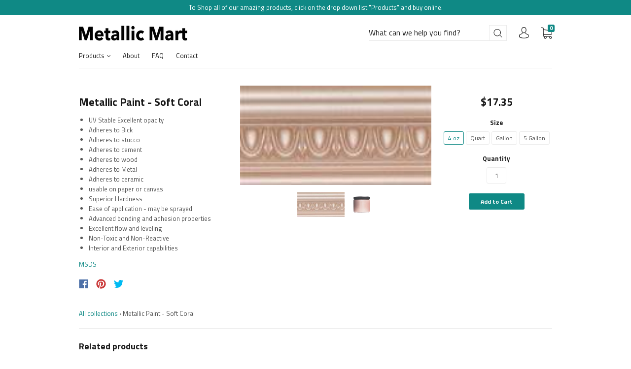

--- FILE ---
content_type: text/html; charset=utf-8
request_url: https://metallicmart.com/products/metallic-paint-soft-coral
body_size: 38015
content:
<!doctype html>
<!--[if IE 9]> <html class="ie9 no-js" lang="en"> <![endif]-->
<!--[if (gt IE 9)|!(IE)]><!--> <html class="no-js" lang="en"> <!--<![endif]-->
<head>
  
  <meta name="google-site-verification" content="npO6mh7otAUaq6JVlcB5vchlWGrW24XE8Hd9cLYibqI" />
 <!-- <meta name="google-site-verification" content="kJ7mwY3WcK-ydxwtL9F_vBpjFIfr8LKphJE4hosIqek" />
  <meta name="google-site-verification" content="KMMp3_O9RHJWJ7Xink6y6sPF7lRV2xE-PcyxDsm0Qzc" />
  <meta name="google-site-verification" content="kJ7mwY3WcK-ydxwtL9F_vBpjFIfr8LKphJE4hosIqek" />
  <meta name="google-site-verification" content="P4N1JZCrJZMSuQaqDILBTVYvwhhBnvVcagmJK-EPFG0" /> -->
  <meta charset="utf-8">
<meta http-equiv="X-UA-Compatible" content="IE=edge,chrome=1">


  <link rel="shortcut icon" href="//metallicmart.com/cdn/shop/files/crown_favicon_0_5x_32x32.png?v=1613672583" type="image">


<link rel="canonical" href="https://metallicmart.com/products/metallic-paint-soft-coral" />
<meta name="viewport" content="width=device-width" />

<meta property="og:site_name" content="Metallic Mart by Perfetto Finishes, Inc.">
<meta property="og:url" content="https://metallicmart.com/products/metallic-paint-soft-coral">
<meta name="twitter:url" content="https://metallicmart.com/products/metallic-paint-soft-coral">
<meta name="twitter:card" content="summary">

<meta property="og:description" content="Metallic paint Soft Coral">

<meta property="twitter:description" content="Metallic paint Soft Coral">


<meta property="og:type" content="product">

<meta property="og:title" content="Metallic Paint - Soft Coral">

<meta name="twitter:title" content="Metallic Paint - Soft Coral">


<meta property="og:image" content="http://metallicmart.com/cdn/shop/products/MPBP-009-1_grande.jpg?v=1600460350">

<meta property="og:image:secure_url" content="https://metallicmart.com/cdn/shop/products/MPBP-009-1_grande.jpg?v=1600460350">

<meta name="twitter:image" content="http://metallicmart.com/cdn/shop/products/MPBP-009-1_grande.jpg?v=1600460350">


<meta property="og:image" content="http://metallicmart.com/cdn/shop/products/39A1328_copy_0_33x_grande.png?v=1600460350">

<meta property="og:image:secure_url" content="https://metallicmart.com/cdn/shop/products/39A1328_copy_0_33x_grande.png?v=1600460350">

<meta name="twitter:image" content="http://metallicmart.com/cdn/shop/products/MPBP-009-1_grande.jpg?v=1600460350">


<meta property="og:price:amount" content="17.35">

<meta property="og:price:currency" content="USD">






  <script type="application/ld+json">
    {
      "@context": "http://schema.org",
      "@type": "Product",
      "name": "Metallic Paint - Soft Coral",
      "brand": "Perfetto",
      "image": "//metallicmart.com/cdn/shop/products/MPBP-009-1_grande.jpg?v=1600460350",
      "url": "https://metallicmart.com/products/metallic-paint-soft-coral",
      "offers": {
        "@type": "AggregateOffer",
        "priceCurrency": "USD",
        "lowPrice": "17.35",
        "highPrice": "532.45",
        "itemCondition": "http://schema.org/New",
        "availability": "http://schema.org/InStock",
        "offerCount": "4",
        "offers": [
          
            {
              "@type": "Offer",
              "name": "Metallic Paint - Soft Coral — 4 oz",
              "availability": "http://schema.org/InStock",
              "priceCurrency": "USD",
              "price": "17.35"
            },
          
            {
              "@type": "Offer",
              "name": "Metallic Paint - Soft Coral — Quart",
              "availability": "http://schema.org/InStock",
              "priceCurrency": "USD",
              "price": "42.75"
            },
          
            {
              "@type": "Offer",
              "name": "Metallic Paint - Soft Coral — Gallon",
              "availability": "http://schema.org/InStock",
              "priceCurrency": "USD",
              "price": "115.49"
            },
          
            {
              "@type": "Offer",
              "name": "Metallic Paint - Soft Coral — 5 Gallon",
              "availability": "http://schema.org/InStock",
              "priceCurrency": "USD",
              "price": "532.45"
            }
          
        ]
      }
    }
  </script>


  <title>
    Metallic Paint - Soft Coral
</title>


    <meta name="description" content="Metallic paint Soft Coral">

  <script>window.performance && window.performance.mark && window.performance.mark('shopify.content_for_header.start');</script><meta id="shopify-digital-wallet" name="shopify-digital-wallet" content="/25380082/digital_wallets/dialog">
<meta name="shopify-checkout-api-token" content="65b4b4ab4c1bdd93d75ccf29ce5f188c">
<meta id="in-context-paypal-metadata" data-shop-id="25380082" data-venmo-supported="false" data-environment="production" data-locale="en_US" data-paypal-v4="true" data-currency="USD">
<link rel="alternate" type="application/json+oembed" href="https://metallicmart.com/products/metallic-paint-soft-coral.oembed">
<script async="async" src="/checkouts/internal/preloads.js?locale=en-US"></script>
<link rel="preconnect" href="https://shop.app" crossorigin="anonymous">
<script async="async" src="https://shop.app/checkouts/internal/preloads.js?locale=en-US&shop_id=25380082" crossorigin="anonymous"></script>
<script id="apple-pay-shop-capabilities" type="application/json">{"shopId":25380082,"countryCode":"US","currencyCode":"USD","merchantCapabilities":["supports3DS"],"merchantId":"gid:\/\/shopify\/Shop\/25380082","merchantName":"Metallic Mart by Perfetto Finishes, Inc.","requiredBillingContactFields":["postalAddress","email","phone"],"requiredShippingContactFields":["postalAddress","email","phone"],"shippingType":"shipping","supportedNetworks":["visa","masterCard","amex","discover","elo","jcb"],"total":{"type":"pending","label":"Metallic Mart by Perfetto Finishes, Inc.","amount":"1.00"},"shopifyPaymentsEnabled":true,"supportsSubscriptions":true}</script>
<script id="shopify-features" type="application/json">{"accessToken":"65b4b4ab4c1bdd93d75ccf29ce5f188c","betas":["rich-media-storefront-analytics"],"domain":"metallicmart.com","predictiveSearch":true,"shopId":25380082,"locale":"en"}</script>
<script>var Shopify = Shopify || {};
Shopify.shop = "perfettotrades.myshopify.com";
Shopify.locale = "en";
Shopify.currency = {"active":"USD","rate":"1.0"};
Shopify.country = "US";
Shopify.theme = {"name":"Metallic Mart - Capital Theme with Installments...","id":129027211441,"schema_name":"Capital","schema_version":"2.0.0","theme_store_id":812,"role":"main"};
Shopify.theme.handle = "null";
Shopify.theme.style = {"id":null,"handle":null};
Shopify.cdnHost = "metallicmart.com/cdn";
Shopify.routes = Shopify.routes || {};
Shopify.routes.root = "/";</script>
<script type="module">!function(o){(o.Shopify=o.Shopify||{}).modules=!0}(window);</script>
<script>!function(o){function n(){var o=[];function n(){o.push(Array.prototype.slice.apply(arguments))}return n.q=o,n}var t=o.Shopify=o.Shopify||{};t.loadFeatures=n(),t.autoloadFeatures=n()}(window);</script>
<script>
  window.ShopifyPay = window.ShopifyPay || {};
  window.ShopifyPay.apiHost = "shop.app\/pay";
  window.ShopifyPay.redirectState = null;
</script>
<script id="shop-js-analytics" type="application/json">{"pageType":"product"}</script>
<script defer="defer" async type="module" src="//metallicmart.com/cdn/shopifycloud/shop-js/modules/v2/client.init-shop-cart-sync_WVOgQShq.en.esm.js"></script>
<script defer="defer" async type="module" src="//metallicmart.com/cdn/shopifycloud/shop-js/modules/v2/chunk.common_C_13GLB1.esm.js"></script>
<script defer="defer" async type="module" src="//metallicmart.com/cdn/shopifycloud/shop-js/modules/v2/chunk.modal_CLfMGd0m.esm.js"></script>
<script type="module">
  await import("//metallicmart.com/cdn/shopifycloud/shop-js/modules/v2/client.init-shop-cart-sync_WVOgQShq.en.esm.js");
await import("//metallicmart.com/cdn/shopifycloud/shop-js/modules/v2/chunk.common_C_13GLB1.esm.js");
await import("//metallicmart.com/cdn/shopifycloud/shop-js/modules/v2/chunk.modal_CLfMGd0m.esm.js");

  window.Shopify.SignInWithShop?.initShopCartSync?.({"fedCMEnabled":true,"windoidEnabled":true});

</script>
<script>
  window.Shopify = window.Shopify || {};
  if (!window.Shopify.featureAssets) window.Shopify.featureAssets = {};
  window.Shopify.featureAssets['shop-js'] = {"shop-cart-sync":["modules/v2/client.shop-cart-sync_DuR37GeY.en.esm.js","modules/v2/chunk.common_C_13GLB1.esm.js","modules/v2/chunk.modal_CLfMGd0m.esm.js"],"init-fed-cm":["modules/v2/client.init-fed-cm_BucUoe6W.en.esm.js","modules/v2/chunk.common_C_13GLB1.esm.js","modules/v2/chunk.modal_CLfMGd0m.esm.js"],"shop-toast-manager":["modules/v2/client.shop-toast-manager_B0JfrpKj.en.esm.js","modules/v2/chunk.common_C_13GLB1.esm.js","modules/v2/chunk.modal_CLfMGd0m.esm.js"],"init-shop-cart-sync":["modules/v2/client.init-shop-cart-sync_WVOgQShq.en.esm.js","modules/v2/chunk.common_C_13GLB1.esm.js","modules/v2/chunk.modal_CLfMGd0m.esm.js"],"shop-button":["modules/v2/client.shop-button_B_U3bv27.en.esm.js","modules/v2/chunk.common_C_13GLB1.esm.js","modules/v2/chunk.modal_CLfMGd0m.esm.js"],"init-windoid":["modules/v2/client.init-windoid_DuP9q_di.en.esm.js","modules/v2/chunk.common_C_13GLB1.esm.js","modules/v2/chunk.modal_CLfMGd0m.esm.js"],"shop-cash-offers":["modules/v2/client.shop-cash-offers_BmULhtno.en.esm.js","modules/v2/chunk.common_C_13GLB1.esm.js","modules/v2/chunk.modal_CLfMGd0m.esm.js"],"pay-button":["modules/v2/client.pay-button_CrPSEbOK.en.esm.js","modules/v2/chunk.common_C_13GLB1.esm.js","modules/v2/chunk.modal_CLfMGd0m.esm.js"],"init-customer-accounts":["modules/v2/client.init-customer-accounts_jNk9cPYQ.en.esm.js","modules/v2/client.shop-login-button_DJ5ldayH.en.esm.js","modules/v2/chunk.common_C_13GLB1.esm.js","modules/v2/chunk.modal_CLfMGd0m.esm.js"],"avatar":["modules/v2/client.avatar_BTnouDA3.en.esm.js"],"checkout-modal":["modules/v2/client.checkout-modal_pBPyh9w8.en.esm.js","modules/v2/chunk.common_C_13GLB1.esm.js","modules/v2/chunk.modal_CLfMGd0m.esm.js"],"init-shop-for-new-customer-accounts":["modules/v2/client.init-shop-for-new-customer-accounts_BUoCy7a5.en.esm.js","modules/v2/client.shop-login-button_DJ5ldayH.en.esm.js","modules/v2/chunk.common_C_13GLB1.esm.js","modules/v2/chunk.modal_CLfMGd0m.esm.js"],"init-customer-accounts-sign-up":["modules/v2/client.init-customer-accounts-sign-up_CnczCz9H.en.esm.js","modules/v2/client.shop-login-button_DJ5ldayH.en.esm.js","modules/v2/chunk.common_C_13GLB1.esm.js","modules/v2/chunk.modal_CLfMGd0m.esm.js"],"init-shop-email-lookup-coordinator":["modules/v2/client.init-shop-email-lookup-coordinator_CzjY5t9o.en.esm.js","modules/v2/chunk.common_C_13GLB1.esm.js","modules/v2/chunk.modal_CLfMGd0m.esm.js"],"shop-follow-button":["modules/v2/client.shop-follow-button_CsYC63q7.en.esm.js","modules/v2/chunk.common_C_13GLB1.esm.js","modules/v2/chunk.modal_CLfMGd0m.esm.js"],"shop-login-button":["modules/v2/client.shop-login-button_DJ5ldayH.en.esm.js","modules/v2/chunk.common_C_13GLB1.esm.js","modules/v2/chunk.modal_CLfMGd0m.esm.js"],"shop-login":["modules/v2/client.shop-login_B9ccPdmx.en.esm.js","modules/v2/chunk.common_C_13GLB1.esm.js","modules/v2/chunk.modal_CLfMGd0m.esm.js"],"lead-capture":["modules/v2/client.lead-capture_D0K_KgYb.en.esm.js","modules/v2/chunk.common_C_13GLB1.esm.js","modules/v2/chunk.modal_CLfMGd0m.esm.js"],"payment-terms":["modules/v2/client.payment-terms_BWmiNN46.en.esm.js","modules/v2/chunk.common_C_13GLB1.esm.js","modules/v2/chunk.modal_CLfMGd0m.esm.js"]};
</script>
<script>(function() {
  var isLoaded = false;
  function asyncLoad() {
    if (isLoaded) return;
    isLoaded = true;
    var urls = ["\/\/cdn.ywxi.net\/js\/partner-shopify.js?shop=perfettotrades.myshopify.com","https:\/\/formbuilder.hulkapps.com\/skeletopapp.js?shop=perfettotrades.myshopify.com","https:\/\/a.mailmunch.co\/widgets\/site-475445-bd94c55ad26ac379fb2a5a0441cd31d6d534d896.js?shop=perfettotrades.myshopify.com","https:\/\/static.affiliatly.com\/shopify\/v3\/shopify.js?affiliatly_code=AF-1028198\u0026shop=perfettotrades.myshopify.com","\/\/cdn.shopify.com\/proxy\/691641b6ef8dd25c8f3f8c97c81b44c4dc64cdb8e0078c7b1f664fe625677e25\/static.cdn.printful.com\/static\/js\/external\/shopify-product-customizer.js?v=0.28\u0026shop=perfettotrades.myshopify.com\u0026sp-cache-control=cHVibGljLCBtYXgtYWdlPTkwMA"];
    for (var i = 0; i < urls.length; i++) {
      var s = document.createElement('script');
      s.type = 'text/javascript';
      s.async = true;
      s.src = urls[i];
      var x = document.getElementsByTagName('script')[0];
      x.parentNode.insertBefore(s, x);
    }
  };
  if(window.attachEvent) {
    window.attachEvent('onload', asyncLoad);
  } else {
    window.addEventListener('load', asyncLoad, false);
  }
})();</script>
<script id="__st">var __st={"a":25380082,"offset":-21600,"reqid":"467c5f1f-17e3-436a-9201-640d5c776a43-1769709045","pageurl":"metallicmart.com\/products\/metallic-paint-soft-coral","u":"cce802ed4f00","p":"product","rtyp":"product","rid":357941346335};</script>
<script>window.ShopifyPaypalV4VisibilityTracking = true;</script>
<script id="captcha-bootstrap">!function(){'use strict';const t='contact',e='account',n='new_comment',o=[[t,t],['blogs',n],['comments',n],[t,'customer']],c=[[e,'customer_login'],[e,'guest_login'],[e,'recover_customer_password'],[e,'create_customer']],r=t=>t.map((([t,e])=>`form[action*='/${t}']:not([data-nocaptcha='true']) input[name='form_type'][value='${e}']`)).join(','),a=t=>()=>t?[...document.querySelectorAll(t)].map((t=>t.form)):[];function s(){const t=[...o],e=r(t);return a(e)}const i='password',u='form_key',d=['recaptcha-v3-token','g-recaptcha-response','h-captcha-response',i],f=()=>{try{return window.sessionStorage}catch{return}},m='__shopify_v',_=t=>t.elements[u];function p(t,e,n=!1){try{const o=window.sessionStorage,c=JSON.parse(o.getItem(e)),{data:r}=function(t){const{data:e,action:n}=t;return t[m]||n?{data:e,action:n}:{data:t,action:n}}(c);for(const[e,n]of Object.entries(r))t.elements[e]&&(t.elements[e].value=n);n&&o.removeItem(e)}catch(o){console.error('form repopulation failed',{error:o})}}const l='form_type',E='cptcha';function T(t){t.dataset[E]=!0}const w=window,h=w.document,L='Shopify',v='ce_forms',y='captcha';let A=!1;((t,e)=>{const n=(g='f06e6c50-85a8-45c8-87d0-21a2b65856fe',I='https://cdn.shopify.com/shopifycloud/storefront-forms-hcaptcha/ce_storefront_forms_captcha_hcaptcha.v1.5.2.iife.js',D={infoText:'Protected by hCaptcha',privacyText:'Privacy',termsText:'Terms'},(t,e,n)=>{const o=w[L][v],c=o.bindForm;if(c)return c(t,g,e,D).then(n);var r;o.q.push([[t,g,e,D],n]),r=I,A||(h.body.append(Object.assign(h.createElement('script'),{id:'captcha-provider',async:!0,src:r})),A=!0)});var g,I,D;w[L]=w[L]||{},w[L][v]=w[L][v]||{},w[L][v].q=[],w[L][y]=w[L][y]||{},w[L][y].protect=function(t,e){n(t,void 0,e),T(t)},Object.freeze(w[L][y]),function(t,e,n,w,h,L){const[v,y,A,g]=function(t,e,n){const i=e?o:[],u=t?c:[],d=[...i,...u],f=r(d),m=r(i),_=r(d.filter((([t,e])=>n.includes(e))));return[a(f),a(m),a(_),s()]}(w,h,L),I=t=>{const e=t.target;return e instanceof HTMLFormElement?e:e&&e.form},D=t=>v().includes(t);t.addEventListener('submit',(t=>{const e=I(t);if(!e)return;const n=D(e)&&!e.dataset.hcaptchaBound&&!e.dataset.recaptchaBound,o=_(e),c=g().includes(e)&&(!o||!o.value);(n||c)&&t.preventDefault(),c&&!n&&(function(t){try{if(!f())return;!function(t){const e=f();if(!e)return;const n=_(t);if(!n)return;const o=n.value;o&&e.removeItem(o)}(t);const e=Array.from(Array(32),(()=>Math.random().toString(36)[2])).join('');!function(t,e){_(t)||t.append(Object.assign(document.createElement('input'),{type:'hidden',name:u})),t.elements[u].value=e}(t,e),function(t,e){const n=f();if(!n)return;const o=[...t.querySelectorAll(`input[type='${i}']`)].map((({name:t})=>t)),c=[...d,...o],r={};for(const[a,s]of new FormData(t).entries())c.includes(a)||(r[a]=s);n.setItem(e,JSON.stringify({[m]:1,action:t.action,data:r}))}(t,e)}catch(e){console.error('failed to persist form',e)}}(e),e.submit())}));const S=(t,e)=>{t&&!t.dataset[E]&&(n(t,e.some((e=>e===t))),T(t))};for(const o of['focusin','change'])t.addEventListener(o,(t=>{const e=I(t);D(e)&&S(e,y())}));const B=e.get('form_key'),M=e.get(l),P=B&&M;t.addEventListener('DOMContentLoaded',(()=>{const t=y();if(P)for(const e of t)e.elements[l].value===M&&p(e,B);[...new Set([...A(),...v().filter((t=>'true'===t.dataset.shopifyCaptcha))])].forEach((e=>S(e,t)))}))}(h,new URLSearchParams(w.location.search),n,t,e,['guest_login'])})(!0,!0)}();</script>
<script integrity="sha256-4kQ18oKyAcykRKYeNunJcIwy7WH5gtpwJnB7kiuLZ1E=" data-source-attribution="shopify.loadfeatures" defer="defer" src="//metallicmart.com/cdn/shopifycloud/storefront/assets/storefront/load_feature-a0a9edcb.js" crossorigin="anonymous"></script>
<script crossorigin="anonymous" defer="defer" src="//metallicmart.com/cdn/shopifycloud/storefront/assets/shopify_pay/storefront-65b4c6d7.js?v=20250812"></script>
<script data-source-attribution="shopify.dynamic_checkout.dynamic.init">var Shopify=Shopify||{};Shopify.PaymentButton=Shopify.PaymentButton||{isStorefrontPortableWallets:!0,init:function(){window.Shopify.PaymentButton.init=function(){};var t=document.createElement("script");t.src="https://metallicmart.com/cdn/shopifycloud/portable-wallets/latest/portable-wallets.en.js",t.type="module",document.head.appendChild(t)}};
</script>
<script data-source-attribution="shopify.dynamic_checkout.buyer_consent">
  function portableWalletsHideBuyerConsent(e){var t=document.getElementById("shopify-buyer-consent"),n=document.getElementById("shopify-subscription-policy-button");t&&n&&(t.classList.add("hidden"),t.setAttribute("aria-hidden","true"),n.removeEventListener("click",e))}function portableWalletsShowBuyerConsent(e){var t=document.getElementById("shopify-buyer-consent"),n=document.getElementById("shopify-subscription-policy-button");t&&n&&(t.classList.remove("hidden"),t.removeAttribute("aria-hidden"),n.addEventListener("click",e))}window.Shopify?.PaymentButton&&(window.Shopify.PaymentButton.hideBuyerConsent=portableWalletsHideBuyerConsent,window.Shopify.PaymentButton.showBuyerConsent=portableWalletsShowBuyerConsent);
</script>
<script data-source-attribution="shopify.dynamic_checkout.cart.bootstrap">document.addEventListener("DOMContentLoaded",(function(){function t(){return document.querySelector("shopify-accelerated-checkout-cart, shopify-accelerated-checkout")}if(t())Shopify.PaymentButton.init();else{new MutationObserver((function(e,n){t()&&(Shopify.PaymentButton.init(),n.disconnect())})).observe(document.body,{childList:!0,subtree:!0})}}));
</script>
<link id="shopify-accelerated-checkout-styles" rel="stylesheet" media="screen" href="https://metallicmart.com/cdn/shopifycloud/portable-wallets/latest/accelerated-checkout-backwards-compat.css" crossorigin="anonymous">
<style id="shopify-accelerated-checkout-cart">
        #shopify-buyer-consent {
  margin-top: 1em;
  display: inline-block;
  width: 100%;
}

#shopify-buyer-consent.hidden {
  display: none;
}

#shopify-subscription-policy-button {
  background: none;
  border: none;
  padding: 0;
  text-decoration: underline;
  font-size: inherit;
  cursor: pointer;
}

#shopify-subscription-policy-button::before {
  box-shadow: none;
}

      </style>

<script>window.performance && window.performance.mark && window.performance.mark('shopify.content_for_header.end');</script><script type="application/vnd.locksmith+json" data-locksmith>{"version":"v5.31","locked":false,"scope":"product","access_granted":true,"access_denied":false,"manual_lock":false,"server_lock":false,"server_rendered":false,"hide_resource":false,"hide_links_to_resource":false,"transparent":true,"locks":{"all":[],"opened":[]},"keys":[],"keys_signature":"0bfdc39c5440df689a707466000dcd2023997fdfa73b1646f3621c32e8fddc5b","state":{"template":"product","theme":129027211441,"product":"metallic-paint-soft-coral","collection":null,"page":null,"blog":null,"article":null,"app":null},"shop":{"customer_accounts_enabled":true},"now":1769709045,"path":"/products/metallic-paint-soft-coral","canonical_url":"https:\/\/metallicmart.com\/products\/metallic-paint-soft-coral","customer":{"id":null,"email":null}}</script><script data-locksmith>!function(){var require=void 0,reqwest=function(){function succeed(e){var t=protocolRe.exec(e.url);return t=t&&t[1]||context.location.protocol,httpsRe.test(t)?twoHundo.test(e.request.status):!!e.request.response}function handleReadyState(e,t,s){return function(){return e._aborted?s(e.request):e._timedOut?s(e.request,"Request is aborted: timeout"):void(e.request&&4==e.request[readyState]&&(e.request.onreadystatechange=noop,succeed(e)?t(e.request):s(e.request)))}}function setHeaders(e,t){var s,o=t.headers||{};o.Accept=o.Accept||defaultHeaders.accept[t.type]||defaultHeaders.accept["*"];var n="undefined"!=typeof FormData&&t.data instanceof FormData;!t.crossOrigin&&!o[requestedWith]&&(o[requestedWith]=defaultHeaders.requestedWith),!o[contentType]&&!n&&(o[contentType]=t.contentType||defaultHeaders.contentType);for(s in o)o.hasOwnProperty(s)&&"setRequestHeader"in e&&e.setRequestHeader(s,o[s])}function setCredentials(e,t){"undefined"!=typeof t.withCredentials&&"undefined"!=typeof e.withCredentials&&(e.withCredentials=!!t.withCredentials)}function generalCallback(e){lastValue=e}function urlappend(e,t){return e+(/[?]/.test(e)?"&":"?")+t}function handleJsonp(e,t,s,o){var n=uniqid++,r=e.jsonpCallback||"callback",i=e.jsonpCallbackName||reqwest.getcallbackPrefix(n),a=new RegExp("((^|[?]|&)"+r+")=([^&]+)"),l=o.match(a),c=doc.createElement("script"),u=0,m=-1!==navigator.userAgent.indexOf("MSIE 10.0");return l?"?"===l[3]?o=o.replace(a,"$1="+i):i=l[3]:o=urlappend(o,r+"="+i),context[i]=generalCallback,c.type="text/javascript",c.src=o,c.async=!0,"undefined"!=typeof c.onreadystatechange&&!m&&(c.htmlFor=c.id="_reqwest_"+n),c.onload=c.onreadystatechange=function(){return c[readyState]&&"complete"!==c[readyState]&&"loaded"!==c[readyState]||u?!1:(c.onload=c.onreadystatechange=null,c.onclick&&c.onclick(),t(lastValue),lastValue=void 0,head.removeChild(c),u=1,void 0)},head.appendChild(c),{abort:function(){c.onload=c.onreadystatechange=null,s({},"Request is aborted: timeout",{}),lastValue=void 0,head.removeChild(c),u=1}}}function getRequest(e,t){var s,o=this.o,n=(o.method||"GET").toUpperCase(),r="string"==typeof o?o:o.url,i=o.processData!==!1&&o.data&&"string"!=typeof o.data?reqwest.toQueryString(o.data):o.data||null,a=!1;return("jsonp"==o.type||"GET"==n)&&i&&(r=urlappend(r,i),i=null),"jsonp"==o.type?handleJsonp(o,e,t,r):(s=o.xhr&&o.xhr(o)||xhr(o),s.open(n,r,o.async===!1?!1:!0),setHeaders(s,o),setCredentials(s,o),context[xDomainRequest]&&s instanceof context[xDomainRequest]?(s.onload=e,s.onerror=t,s.onprogress=function(){},a=!0):s.onreadystatechange=handleReadyState(this,e,t),o.before&&o.before(s),a?setTimeout(function(){s.send(i)},200):s.send(i),s)}function Reqwest(e,t){this.o=e,this.fn=t,init.apply(this,arguments)}function setType(e){return null===e?void 0:e.match("json")?"json":e.match("javascript")?"js":e.match("text")?"html":e.match("xml")?"xml":void 0}function init(o,fn){function complete(e){for(o.timeout&&clearTimeout(self.timeout),self.timeout=null;self._completeHandlers.length>0;)self._completeHandlers.shift()(e)}function success(resp){var type=o.type||resp&&setType(resp.getResponseHeader("Content-Type"));resp="jsonp"!==type?self.request:resp;var filteredResponse=globalSetupOptions.dataFilter(resp.responseText,type),r=filteredResponse;try{resp.responseText=r}catch(e){}if(r)switch(type){case"json":try{resp=context.JSON?context.JSON.parse(r):eval("("+r+")")}catch(err){return error(resp,"Could not parse JSON in response",err)}break;case"js":resp=eval(r);break;case"html":resp=r;break;case"xml":resp=resp.responseXML&&resp.responseXML.parseError&&resp.responseXML.parseError.errorCode&&resp.responseXML.parseError.reason?null:resp.responseXML}for(self._responseArgs.resp=resp,self._fulfilled=!0,fn(resp),self._successHandler(resp);self._fulfillmentHandlers.length>0;)resp=self._fulfillmentHandlers.shift()(resp);complete(resp)}function timedOut(){self._timedOut=!0,self.request.abort()}function error(e,t,s){for(e=self.request,self._responseArgs.resp=e,self._responseArgs.msg=t,self._responseArgs.t=s,self._erred=!0;self._errorHandlers.length>0;)self._errorHandlers.shift()(e,t,s);complete(e)}this.url="string"==typeof o?o:o.url,this.timeout=null,this._fulfilled=!1,this._successHandler=function(){},this._fulfillmentHandlers=[],this._errorHandlers=[],this._completeHandlers=[],this._erred=!1,this._responseArgs={};var self=this;fn=fn||function(){},o.timeout&&(this.timeout=setTimeout(function(){timedOut()},o.timeout)),o.success&&(this._successHandler=function(){o.success.apply(o,arguments)}),o.error&&this._errorHandlers.push(function(){o.error.apply(o,arguments)}),o.complete&&this._completeHandlers.push(function(){o.complete.apply(o,arguments)}),this.request=getRequest.call(this,success,error)}function reqwest(e,t){return new Reqwest(e,t)}function normalize(e){return e?e.replace(/\r?\n/g,"\r\n"):""}function serial(e,t){var s,o,n,r,i=e.name,a=e.tagName.toLowerCase(),l=function(e){e&&!e.disabled&&t(i,normalize(e.attributes.value&&e.attributes.value.specified?e.value:e.text))};if(!e.disabled&&i)switch(a){case"input":/reset|button|image|file/i.test(e.type)||(s=/checkbox/i.test(e.type),o=/radio/i.test(e.type),n=e.value,(!s&&!o||e.checked)&&t(i,normalize(s&&""===n?"on":n)));break;case"textarea":t(i,normalize(e.value));break;case"select":if("select-one"===e.type.toLowerCase())l(e.selectedIndex>=0?e.options[e.selectedIndex]:null);else for(r=0;e.length&&r<e.length;r++)e.options[r].selected&&l(e.options[r])}}function eachFormElement(){var e,t,s=this,o=function(e,t){var o,n,r;for(o=0;o<t.length;o++)for(r=e[byTag](t[o]),n=0;n<r.length;n++)serial(r[n],s)};for(t=0;t<arguments.length;t++)e=arguments[t],/input|select|textarea/i.test(e.tagName)&&serial(e,s),o(e,["input","select","textarea"])}function serializeQueryString(){return reqwest.toQueryString(reqwest.serializeArray.apply(null,arguments))}function serializeHash(){var e={};return eachFormElement.apply(function(t,s){t in e?(e[t]&&!isArray(e[t])&&(e[t]=[e[t]]),e[t].push(s)):e[t]=s},arguments),e}function buildParams(e,t,s,o){var n,r,i,a=/\[\]$/;if(isArray(t))for(r=0;t&&r<t.length;r++)i=t[r],s||a.test(e)?o(e,i):buildParams(e+"["+("object"==typeof i?r:"")+"]",i,s,o);else if(t&&"[object Object]"===t.toString())for(n in t)buildParams(e+"["+n+"]",t[n],s,o);else o(e,t)}var context=this;if("window"in context)var doc=document,byTag="getElementsByTagName",head=doc[byTag]("head")[0];else{var XHR2;try{XHR2=require("xhr2")}catch(ex){throw new Error("Peer dependency `xhr2` required! Please npm install xhr2")}}var httpsRe=/^http/,protocolRe=/(^\w+):\/\//,twoHundo=/^(20\d|1223)$/,readyState="readyState",contentType="Content-Type",requestedWith="X-Requested-With",uniqid=0,callbackPrefix="reqwest_"+ +new Date,lastValue,xmlHttpRequest="XMLHttpRequest",xDomainRequest="XDomainRequest",noop=function(){},isArray="function"==typeof Array.isArray?Array.isArray:function(e){return e instanceof Array},defaultHeaders={contentType:"application/x-www-form-urlencoded",requestedWith:xmlHttpRequest,accept:{"*":"text/javascript, text/html, application/xml, text/xml, */*",xml:"application/xml, text/xml",html:"text/html",text:"text/plain",json:"application/json, text/javascript",js:"application/javascript, text/javascript"}},xhr=function(e){if(e.crossOrigin===!0){var t=context[xmlHttpRequest]?new XMLHttpRequest:null;if(t&&"withCredentials"in t)return t;if(context[xDomainRequest])return new XDomainRequest;throw new Error("Browser does not support cross-origin requests")}return context[xmlHttpRequest]?new XMLHttpRequest:XHR2?new XHR2:new ActiveXObject("Microsoft.XMLHTTP")},globalSetupOptions={dataFilter:function(e){return e}};return Reqwest.prototype={abort:function(){this._aborted=!0,this.request.abort()},retry:function(){init.call(this,this.o,this.fn)},then:function(e,t){return e=e||function(){},t=t||function(){},this._fulfilled?this._responseArgs.resp=e(this._responseArgs.resp):this._erred?t(this._responseArgs.resp,this._responseArgs.msg,this._responseArgs.t):(this._fulfillmentHandlers.push(e),this._errorHandlers.push(t)),this},always:function(e){return this._fulfilled||this._erred?e(this._responseArgs.resp):this._completeHandlers.push(e),this},fail:function(e){return this._erred?e(this._responseArgs.resp,this._responseArgs.msg,this._responseArgs.t):this._errorHandlers.push(e),this},"catch":function(e){return this.fail(e)}},reqwest.serializeArray=function(){var e=[];return eachFormElement.apply(function(t,s){e.push({name:t,value:s})},arguments),e},reqwest.serialize=function(){if(0===arguments.length)return"";var e,t,s=Array.prototype.slice.call(arguments,0);return e=s.pop(),e&&e.nodeType&&s.push(e)&&(e=null),e&&(e=e.type),t="map"==e?serializeHash:"array"==e?reqwest.serializeArray:serializeQueryString,t.apply(null,s)},reqwest.toQueryString=function(e,t){var s,o,n=t||!1,r=[],i=encodeURIComponent,a=function(e,t){t="function"==typeof t?t():null==t?"":t,r[r.length]=i(e)+"="+i(t)};if(isArray(e))for(o=0;e&&o<e.length;o++)a(e[o].name,e[o].value);else for(s in e)e.hasOwnProperty(s)&&buildParams(s,e[s],n,a);return r.join("&").replace(/%20/g,"+")},reqwest.getcallbackPrefix=function(){return callbackPrefix},reqwest.compat=function(e,t){return e&&(e.type&&(e.method=e.type)&&delete e.type,e.dataType&&(e.type=e.dataType),e.jsonpCallback&&(e.jsonpCallbackName=e.jsonpCallback)&&delete e.jsonpCallback,e.jsonp&&(e.jsonpCallback=e.jsonp)),new Reqwest(e,t)},reqwest.ajaxSetup=function(e){e=e||{};for(var t in e)globalSetupOptions[t]=e[t]},reqwest}(),Locksmith=window.Locksmith={},jsonScript=document.querySelector('script[type="application/vnd.locksmith+json"]'),json=jsonScript&&jsonScript.innerHTML;if(Locksmith.state={},Locksmith.util={},Locksmith.loading=!1,json)try{Locksmith.state=JSON.parse(json)}catch(error){}if(document.addEventListener&&document.querySelector){var box,keysLeft,timeout,keysTarget=[76,79,67,75,83,77,73,84,72,49,49],reset=function(){keysLeft=keysTarget.slice(0)},style="style",remover=function(e){e&&27!==e.keyCode&&"click"!==e.type||(document.removeEventListener("keydown",remover),document.removeEventListener("click",remover),box&&document.body.removeChild(box),box=null)};reset(),document.addEventListener("keyup",function(e){if(e.keyCode===keysLeft[0]){if(clearTimeout(timeout),keysLeft.shift(),keysLeft.length>0)return void(timeout=setTimeout(reset,1e3));reset(),remover(),box=document.createElement("div"),box[style].width="50%",box[style].maxWidth="500px",box[style].height="35%",box[style].border="1px rgba(0, 0, 0, 0.2) solid",box[style].background="rgba(255, 255, 255, 0.99)",box[style].borderRadius="2px",box[style].position="fixed",box[style].top="50%",box[style].left="50%",box[style].transform="translateY(-50%) translateX(-50%)",box[style].boxShadow="0 2px 5px rgba(0, 0, 0, 0.3), 0 0 100px 500px rgba(255, 255, 255, 0.87)",box[style].zIndex="2147483645";var t=document.createElement("textarea");t.value=json,t[style].border="none",t[style].display="block",t[style].boxSizing="border-box",t[style].width="100%",t[style].height="100%",t[style].background="transparent",t[style].padding="10px",t[style].fontFamily="monospace",t[style].fontSize="13px",t[style].color="#333",t[style].resize="none",t[style].outline="none",t.readOnly=!0,box.appendChild(t),t.addEventListener("click",function(e){e.stopImmediatePropagation(),t.select()}),document.body.appendChild(box),t.select(),document.addEventListener("keydown",remover),document.addEventListener("click",remover)}})}Locksmith.path=Locksmith.state.path||window.location.pathname,Locksmith.customer=Locksmith.state.customer,Locksmith.token=null,Locksmith.basePath="/apps/locksmith",Locksmith.util.withToken=function(e){Locksmith.token?e(Locksmith.token):reqwest({url:"https://uselocksmith.com/proxy/token?shop=perfettotrades.myshopify.com",type:"html",crossOrigin:!0,withCredentials:!0,success:function(t){Locksmith.token=t,e(t)}})},Locksmith.util.makeUrl=function(e,t,s){var o,n=Locksmith.basePath+e,r=[],i=Locksmith.util.cache();for(o in i)r.push(o+"="+encodeURIComponent(i[o]));for(o in t)r.push(o+"="+encodeURIComponent(t[o]));r.push("customer_id="+encodeURIComponent(Locksmith.customer.id)),r.push("customer_email="+encodeURIComponent(Locksmith.customer.email)),Locksmith.util.withToken(function(e){r.push("token="+e),n=n+(-1===n.indexOf("?")?"?":"&")+r.join("&"),s(n)})},Locksmith.util.cache=function(e){var t={};try{var s=function(e){return(document.cookie.match("(^|; )"+e+"=([^;]*)")||0)[2]};t=JSON.parse(decodeURIComponent(s("locksmith-params")||"{}"))}catch(o){}if(e){for(var n in e)t[n]=e[n];document.cookie="locksmith-params=; expires=Thu, 01 Jan 1970 00:00:00 GMT; path=/",document.cookie="locksmith-params="+encodeURIComponent(JSON.stringify(t))+"; path=/"}return t},Locksmith.util.spinnerHTML='<style>body{background:#FFF}@keyframes spin{from{transform:rotate(0deg)}to{transform:rotate(360deg)}}#loading{display:flex;width:100%;height:50vh;color:#777;align-items:center;justify-content:center}#loading .spinner{display:block;animation:spin 600ms linear infinite;position:relative;width:50px;height:50px}#loading .spinner-ring{stroke:currentColor;stroke-dasharray:100%;stroke-width:2px;stroke-linecap:round;fill:none}</style><div id="loading"><div class="spinner"><svg width="100%" height="100%"><svg preserveAspectRatio="xMinYMin"><circle class="spinner-ring" cx="50%" cy="50%" r="45%"></circle></svg></svg></div></div>',Locksmith.util.clobberBody=function(e){document.body.innerHTML=e},Locksmith.util.clobberDocument=function(e){e.responseText&&(e=e.responseText),document.documentElement&&document.removeChild(document.documentElement);var t=document.open("text/html","replace");t.writeln(e),t.close(),setTimeout(function(){var e=t.querySelector("[autofocus]");e&&e.focus()},100)},Locksmith.util.serializeForm=function(e){if(e&&"FORM"===e.nodeName){var t,s,o={};for(t=e.elements.length-1;t>=0;t-=1)if(""!==e.elements[t].name)switch(e.elements[t].nodeName){case"INPUT":switch(e.elements[t].type){default:case"text":case"hidden":case"password":case"button":case"reset":case"submit":o[e.elements[t].name]=e.elements[t].value;break;case"checkbox":case"radio":e.elements[t].checked&&(o[e.elements[t].name]=e.elements[t].value);break;case"file":}break;case"TEXTAREA":o[e.elements[t].name]=e.elements[t].value;break;case"SELECT":switch(e.elements[t].type){case"select-one":o[e.elements[t].name]=e.elements[t].value;break;case"select-multiple":for(s=e.elements[t].options.length-1;s>=0;s-=1)e.elements[t].options[s].selected&&(o[e.elements[t].name]=e.elements[t].options[s].value)}break;case"BUTTON":switch(e.elements[t].type){case"reset":case"submit":case"button":o[e.elements[t].name]=e.elements[t].value}}return o}},Locksmith.util.on=function(e,t,s,o){o=o||document;var n="locksmith-"+e+t,r=function(e){-1===e.target.className.split(/\s+/).indexOf(t)&&-1===e.target.parentElement.className.split(/\s+/).indexOf(t)||e[n]||(e[n]=!0,s(e))};o.attachEvent?o.attachEvent(e,r):o.addEventListener(e,r,!1)},Locksmith.util.enableActions=function(e){Locksmith.util.on("click","locksmith-action",function(e){e.preventDefault();var t=e.target;(!t.dataset.confirmWith||confirm(t.dataset.confirmWith))&&(t.disabled=!0,t.innerText=t.dataset.disableWith,Locksmith.post("/action",t.dataset.locksmithParams,{spinner:!1,type:"text",success:function(e){e=JSON.parse(e.responseText),e.message&&alert(e.message),window.location.reload()}}))},e)};var _getCache={};Locksmith.getState=function(e,t,s){var o=e+JSON.stringify(t);Locksmith.loading=!0,Locksmith.util.makeUrl(e,t,function(e){reqwest({url:e,method:"get",type:"html",complete:function(){Locksmith.loading=!1},error:function(e){throw console.error(e),alert("Something went wrong! Please refresh and try again."),e},success:function(e){_getCache[o]=e;var t=e.match(new RegExp('<script type="application/vnd[.]locksmith[+]json">s*([^]+?)s*<[/]script>'));s(t?JSON.parse(t[1]):{})}})})},Locksmith.get=function(e,t,s){s=s||{},s.spinner!==!1&&Locksmith.util.clobberBody(Locksmith.util.spinnerHTML);var o=e+JSON.stringify(t);return _getCache[o]?void Locksmith.util.clobberDocument(_getCache[o]):(Locksmith.loading=!0,void Locksmith.util.makeUrl(e,t,function(e){reqwest({url:e,method:"get",type:"html",complete:function(){Locksmith.loading=!1},error:function(e){throw console.error(e),alert("Something went wrong! Please refresh and try again."),e},success:function(e){_getCache[o]=e,Locksmith.util.clobberDocument(e)}})}))},Locksmith.post=function(e,t,s){s=s||{},s.spinner!==!1&&Locksmith.util.clobberBody(Locksmith.util.spinnerHTML),Locksmith.loading=!0,Locksmith.util.makeUrl(e,{},function(e){reqwest({url:e,method:"post",type:s.type||"html",data:t,complete:function(){Locksmith.loading=!1},error:function(e){if(s.silent!==!0)throw console.error(e),alert("Something went wrong! Please refresh and try again."),e},success:s.success||Locksmith.util.clobberDocument})})},Locksmith.getResourceState=function(e){Locksmith.getState("/resource",{path:Locksmith.path,search:window.location.search},e)},Locksmith.getResource=function(e){Locksmith.get("/resource",{path:Locksmith.path,search:window.location.search,state:Locksmith.state},e)};var useLocalStorage=!0;try{localStorage.setItem("_localStorage_test",0)}catch(error){useLocalStorage=!1}Locksmith.postResource=function(e,t){e.locksmith_source?useLocalStorage?(localStorage.setItem("_locksmith_source",e.locksmith_source),localStorage.setItem("_locksmith_signature",e.locksmith_signature)):(window._locksmith_source=e.locksmith_source,window._locksmith_signature=e.locksmith_signature):useLocalStorage?(e.locksmith_source=localStorage.getItem("_locksmith_source"),e.locksmith_signature=localStorage.getItem("_locksmith_signature")):(e.locksmith_source=window._locksmith_source,e.locksmith_signature=window._locksmith_signature),e.path=Locksmith.path,e.search=window.location.search,Locksmith.post("/resource",e,t)},Locksmith.ping=function(){Locksmith.post("/ping",{path:Locksmith.path,state:Locksmith.state},{spinner:!1,silent:!0,type:"text",success:function(e){e=JSON.parse(e.responseText),e.messages&&e.messages.length>0&&Locksmith.showMessages(e.messages)}})},Locksmith.showMessages=function(e){var t=document.createElement("div");t.style.position="fixed",t.style.left=0,t.style.right=0,t.style.bottom="-50px",t.style.opacity=0,t.style.background="#191919",t.style.color="#ddd",t.style.transition="bottom 0.2s, opacity 0.2s",t.style.zIndex=999999,t.innerHTML="      <style>        .locksmith-ab .locksmith-b { display: none; }        .locksmith-ab.toggled .locksmith-b { display: flex; }        .locksmith-ab.toggled .locksmith-a { display: none; }        .locksmith-flex { display: flex; flex-wrap: wrap; justify-content: space-between; align-items: center; padding: 10px 20px; }        .locksmith-message + .locksmith-message { border-top: 1px #555 solid; }        .locksmith-message a { color: inherit; font-weight: bold; }        .locksmith-message a:hover { color: inherit; opacity: 0.8; }        a.locksmith-ab-toggle { font-weight: inherit; text-decoration: underline; }        .locksmith-text { flex-grow: 1; }        .locksmith-cta { flex-grow: 0; text-align: right; }        .locksmith-cta button { transform: scale(0.8); transform-origin: left; }        .locksmith-cta > * { display: block; }        .locksmith-cta > * + * { margin-top: 10px; }        .locksmith-message a.locksmith-close { flex-grow: 0; text-decoration: none; margin-left: 15px; font-size: 30px; font-family: monospace; display: block; padding: 2px 10px; }                @media screen and (max-width: 600px) {          .locksmith-wide-only { display: none !important; }          .locksmith-flex { padding: 0 15px; }          .locksmith-flex > * { margin-top: 5px; margin-bottom: 5px; }          .locksmith-cta { text-align: left; }        }                @media screen and (min-width: 601px) {          .locksmith-narrow-only { display: none !important; }        }      </style>    "+e.map(function(e){return'<div class="locksmith-message">'+e+"</div>"}).join(""),document.body.appendChild(t),document.body.style.position="relative",document.body.parentElement.style.paddingBottom=""+t.offsetHeight+"px",setTimeout(function(){t.style.bottom=0,t.style.opacity=1},50),Locksmith.util.on("click","locksmith-ab-toggle",function(e){e.preventDefault();for(var t=e.target.parentElement;-1===t.className.split(" ").indexOf("locksmith-ab");)t=t.parentElement;-1!==t.className.split(" ").indexOf("toggled")?t.className=t.className.replace("toggled",""):t.className=t.className+" toggled"}),Locksmith.util.enableActions(t)}}();</script><script data-locksmith>!function(){Locksmith.state.server_lock&&!Locksmith.state.server_rendered&&(Locksmith.state.manual_lock&&Locksmith.state.access_denied||Locksmith.getResource()),Locksmith.util.on("submit","locksmith-resource-form",function(e){e.preventDefault();var t=Locksmith.util.serializeForm(e.target);Locksmith.postResource(t,{spinner:!1})})}();</script>
  







  <link href="//fonts.googleapis.com/css?family=Titillium+Web:400,400i,700,700i|Titillium+Web:400,400i,700,700i" rel="stylesheet" type="text/css" media="all" />


  <link href="//metallicmart.com/cdn/shop/t/12/assets/theme.scss.css?v=5289029035905939251697554947" rel="stylesheet" type="text/css" media="all" />
  <script>
  window.Theme = {};
  Theme = {"colorAccent":"#0f8985","colorBackground":"#ffffff","colorBody":"#555555","colorBorder":"#ebebeb","colorHeader":"#1a1a1a","primaryFont":"google__Titillium+Web:400,400i,700,700i","secondaryFont":"google__Titillium+Web:400,400i,700,700i","productItemAspect":"1","productBrand":false,"productItemVendorCollection":false,"productColorSwatches":"Color","productSizeSwatches":"Size","productStockLevel":0,"productHover":"0","shareFacebook":true,"shareTwitter":true,"sharePinterest":true,"shareGoogle":false,"shareFancy":false,"socialBehance":"","socialDribbble":"","socialFacebook":"https:\/\/www.facebook.com\/PerfettoPaints\/","socialFlickr":"","socialGoogle":"","socialInstagram":"https:\/\/www.instagram.com\/metallic_mart\/","socialLinkedin":"","socialMedium":"","socialPinterest":"","socialProducthunt":"","socialRss":"","socialTumblr":"","socialTwitter":"","socialVimeo":"","socialYoutube":"https:\/\/www.youtube.com\/channel\/UCM7unfhdNUJ7iLvoL787tgQ","favicon":"\/\/metallicmart.com\/cdn\/shop\/files\/crown_favicon_0_5x.png?v=1613672583","currencySwitcher":false,"currency-switcher-format":"money_with_currency_format","currency-switcher-supported-currencies":"INR GBP CAD USD AUD EUR JPY","pt_show_refine":false,"pt_show_collection_group":true,"pt_show_clear":true,"pt_show_view_all":true,"pt_show_collection_count":false,"pt_show_show_single_group":true,"pt_single_filter_per_group":false,"pt_show_tags_group":false,"pt_show_sort_by_group":true,"pt_show_sort_by_checkboxes":false,"pt_scroll_filter_group":true,"pt_show_inactive_filters":true,"pt_refine_text":"Refine","pt_clear_text":"clear","pt_view_all_text":"view all","pt_tags_text":"Tags","pt_sort_by_text":"Sort By","pt_collection_text":"Current Collection","pt_sort_manual_text":"","pt_sort_price_asc_text":"Price: Low to High","pt_sort_price_desc_text":"Price: High to Low","pt_sort_title_asc_text":"A-Z","pt_sort_title_desc_text":"Z-A","pt_sort_created_asc_text":"","pt_sort_created_desc_text":"","pt_sort_best_selling_text":"","color_pt_header_text":"#696666","color_pt_header_border":"#ddd","pt_header_size":"18px","pt_header_font":"none","color_pt_links":"#222","color_pt_links_hover":"#333","pt_links_size":"14px","pt_links_font":"none","pt_show_checkboxes":false,"color_pt_clear_bg":"#d1f5f9","color_pt_clear_text":"#222222","color_pt_clear_bg_hover":"#67d2ec","color_pt_clear_text_hover":"#222","pt_small_boxes":"","color_pt_small_box_bg_hover":"#222","color_pt_small_box_text_hover":"#fff","pt_two_columns":"","pt_color_swatches":"","pt_color_swatch_type":"swatch","pt_color_collection_1":"","pt_color_1":"#111","pt_color_collection_2":"","pt_color_2":"#222","pt_color_collection_3":"","pt_color_3":"#333","pt_color_collection_4":"","pt_color_4":"#444","pt_color_collection_5":"","pt_color_5":"#555","pt_color_collection_6":"","pt_color_6":"#666","pt_color_collection_7":"","pt_color_7":"#777","pt_color_collection_8":"","pt_color_8":"#888","pt_color_collection_9":"","pt_color_9":"#999","pt_color_collection_10":"","pt_color_10":"#aaa","pt_color_collection_11":"","pt_color_11":"#bbb","pt_color_collection_12":"","pt_color_12":"#ccc","pt_mobile_enable":true,"pt_accordion_enable":false,"pt_accordion_mode":"all","pt_mobile_text":"","pt_mobile_color":"#ffffff","pt_mobile_max_width":"767px","pt_mobile_vertical":"0px","pt_mobile_text_vertical":"-16px","pt_mobile_font":"none","disable_autogenerated_payment_terms":false,"checkout_header_image":null,"checkout_logo_image":null,"checkout_logo_position":"left","checkout_logo_size":"medium","checkout_body_background_image":null,"checkout_body_background_color":"#fff","checkout_input_background_color_mode":"white","checkout_sidebar_background_image":null,"checkout_sidebar_background_color":"#fafafa","checkout_heading_font":"Helvetica Neue","checkout_body_font":"Helvetica Neue","checkout_accent_color":"#1990c6","checkout_button_color":"#1990c6","checkout_error_color":"#ff6d6d","headerAccountContact":true,"customer_layout":"customer_area"};
  Theme.moneyFormat = "${{amount}}";

  

  

  Theme.localization = {};

  Theme.localization.account = {
    addressConfirmDelete: 'Are you sure you wish to delete this address?',
    addressSelectProvince: 'Select a State/Province'
  };

  Theme.localization.header = {
    percentOff: 'Currently *percent* off'
  };

  Theme.localization.modules = {
    instagram: {
      followUs: 'Follow us on Instagram *username*'
    }
  }

  Theme.localization.collection = {
    brand: 'Brand',
    type: 'Type'
  };

  Theme.localization.product = {
    addToCart: 'Add to Cart',
    soldOut: 'Sold out',
    onSale: 'On Sale',
    unavailable: 'Unavailable',
    added: '*item* has been added to your cart.',
    and_up: '+',
    lowStock: 'Only *stock* left',
    viewProduct: 'View product',
    percentOff: '*percent* off'
  };

  Theme.localization.cart = {
    itemRemoved: '{{ product_title }} has been removed from your cart.',
    shipping: {
      submit: 'Get shipping estimate',
      calculating: 'Calculating...',
      rate: 'We found one shipping rate available for *address*.',
      rateMultiple: 'We found *number_of_rates* shipping rates available for *address*, starting at *rate*.',
      rateEmpty: 'Sorry, we do not ship to this destination.',
      rateValues: '*rate_title* at *rate*'
    }
  };

  Theme.localization.search = {
    empty: 'Sorry, your search returned no results.',
    viewAll: 'View all'
  };
</script>


  <link rel="amphtml" href="//metallicmart.com/apps/fireamp/products/metallic-paint-soft-coral" >




<!-- BING Code -->
  <script>(function(w,d,t,r,u){var f,n,i;w[u]=w[u]||[],f=function(){var o={ti:"56384051"};o.q=w[u],w[u]=new UET(o),w[u].push("pageLoad")},n=d.createElement(t),n.src=r,n.async=1,n.onload=n.onreadystatechange=function(){var s=this.readyState;s&&s!=="loaded"&&s!=="complete"||(f(),n.onload=n.onreadystatechange=null)},i=d.getElementsByTagName(t)[0],i.parentNode.insertBefore(n,i)})(window,document,"script","//bat.bing.com/bat.js","uetq");</script>
<!-- BING Code -->
<meta name="facebook-domain-verification" content="2waxh4n0m6bqq6rgqkq8qiyophx223" />
<link href="https://cdn.shopify.com/extensions/019bf67c-950a-7de0-9063-6cba02143500/app-template-bridge-65/assets/chargeup.css" rel="stylesheet" type="text/css" media="all">
<link href="https://monorail-edge.shopifysvc.com" rel="dns-prefetch">
<script>(function(){if ("sendBeacon" in navigator && "performance" in window) {try {var session_token_from_headers = performance.getEntriesByType('navigation')[0].serverTiming.find(x => x.name == '_s').description;} catch {var session_token_from_headers = undefined;}var session_cookie_matches = document.cookie.match(/_shopify_s=([^;]*)/);var session_token_from_cookie = session_cookie_matches && session_cookie_matches.length === 2 ? session_cookie_matches[1] : "";var session_token = session_token_from_headers || session_token_from_cookie || "";function handle_abandonment_event(e) {var entries = performance.getEntries().filter(function(entry) {return /monorail-edge.shopifysvc.com/.test(entry.name);});if (!window.abandonment_tracked && entries.length === 0) {window.abandonment_tracked = true;var currentMs = Date.now();var navigation_start = performance.timing.navigationStart;var payload = {shop_id: 25380082,url: window.location.href,navigation_start,duration: currentMs - navigation_start,session_token,page_type: "product"};window.navigator.sendBeacon("https://monorail-edge.shopifysvc.com/v1/produce", JSON.stringify({schema_id: "online_store_buyer_site_abandonment/1.1",payload: payload,metadata: {event_created_at_ms: currentMs,event_sent_at_ms: currentMs}}));}}window.addEventListener('pagehide', handle_abandonment_event);}}());</script>
<script id="web-pixels-manager-setup">(function e(e,d,r,n,o){if(void 0===o&&(o={}),!Boolean(null===(a=null===(i=window.Shopify)||void 0===i?void 0:i.analytics)||void 0===a?void 0:a.replayQueue)){var i,a;window.Shopify=window.Shopify||{};var t=window.Shopify;t.analytics=t.analytics||{};var s=t.analytics;s.replayQueue=[],s.publish=function(e,d,r){return s.replayQueue.push([e,d,r]),!0};try{self.performance.mark("wpm:start")}catch(e){}var l=function(){var e={modern:/Edge?\/(1{2}[4-9]|1[2-9]\d|[2-9]\d{2}|\d{4,})\.\d+(\.\d+|)|Firefox\/(1{2}[4-9]|1[2-9]\d|[2-9]\d{2}|\d{4,})\.\d+(\.\d+|)|Chrom(ium|e)\/(9{2}|\d{3,})\.\d+(\.\d+|)|(Maci|X1{2}).+ Version\/(15\.\d+|(1[6-9]|[2-9]\d|\d{3,})\.\d+)([,.]\d+|)( \(\w+\)|)( Mobile\/\w+|) Safari\/|Chrome.+OPR\/(9{2}|\d{3,})\.\d+\.\d+|(CPU[ +]OS|iPhone[ +]OS|CPU[ +]iPhone|CPU IPhone OS|CPU iPad OS)[ +]+(15[._]\d+|(1[6-9]|[2-9]\d|\d{3,})[._]\d+)([._]\d+|)|Android:?[ /-](13[3-9]|1[4-9]\d|[2-9]\d{2}|\d{4,})(\.\d+|)(\.\d+|)|Android.+Firefox\/(13[5-9]|1[4-9]\d|[2-9]\d{2}|\d{4,})\.\d+(\.\d+|)|Android.+Chrom(ium|e)\/(13[3-9]|1[4-9]\d|[2-9]\d{2}|\d{4,})\.\d+(\.\d+|)|SamsungBrowser\/([2-9]\d|\d{3,})\.\d+/,legacy:/Edge?\/(1[6-9]|[2-9]\d|\d{3,})\.\d+(\.\d+|)|Firefox\/(5[4-9]|[6-9]\d|\d{3,})\.\d+(\.\d+|)|Chrom(ium|e)\/(5[1-9]|[6-9]\d|\d{3,})\.\d+(\.\d+|)([\d.]+$|.*Safari\/(?![\d.]+ Edge\/[\d.]+$))|(Maci|X1{2}).+ Version\/(10\.\d+|(1[1-9]|[2-9]\d|\d{3,})\.\d+)([,.]\d+|)( \(\w+\)|)( Mobile\/\w+|) Safari\/|Chrome.+OPR\/(3[89]|[4-9]\d|\d{3,})\.\d+\.\d+|(CPU[ +]OS|iPhone[ +]OS|CPU[ +]iPhone|CPU IPhone OS|CPU iPad OS)[ +]+(10[._]\d+|(1[1-9]|[2-9]\d|\d{3,})[._]\d+)([._]\d+|)|Android:?[ /-](13[3-9]|1[4-9]\d|[2-9]\d{2}|\d{4,})(\.\d+|)(\.\d+|)|Mobile Safari.+OPR\/([89]\d|\d{3,})\.\d+\.\d+|Android.+Firefox\/(13[5-9]|1[4-9]\d|[2-9]\d{2}|\d{4,})\.\d+(\.\d+|)|Android.+Chrom(ium|e)\/(13[3-9]|1[4-9]\d|[2-9]\d{2}|\d{4,})\.\d+(\.\d+|)|Android.+(UC? ?Browser|UCWEB|U3)[ /]?(15\.([5-9]|\d{2,})|(1[6-9]|[2-9]\d|\d{3,})\.\d+)\.\d+|SamsungBrowser\/(5\.\d+|([6-9]|\d{2,})\.\d+)|Android.+MQ{2}Browser\/(14(\.(9|\d{2,})|)|(1[5-9]|[2-9]\d|\d{3,})(\.\d+|))(\.\d+|)|K[Aa][Ii]OS\/(3\.\d+|([4-9]|\d{2,})\.\d+)(\.\d+|)/},d=e.modern,r=e.legacy,n=navigator.userAgent;return n.match(d)?"modern":n.match(r)?"legacy":"unknown"}(),u="modern"===l?"modern":"legacy",c=(null!=n?n:{modern:"",legacy:""})[u],f=function(e){return[e.baseUrl,"/wpm","/b",e.hashVersion,"modern"===e.buildTarget?"m":"l",".js"].join("")}({baseUrl:d,hashVersion:r,buildTarget:u}),m=function(e){var d=e.version,r=e.bundleTarget,n=e.surface,o=e.pageUrl,i=e.monorailEndpoint;return{emit:function(e){var a=e.status,t=e.errorMsg,s=(new Date).getTime(),l=JSON.stringify({metadata:{event_sent_at_ms:s},events:[{schema_id:"web_pixels_manager_load/3.1",payload:{version:d,bundle_target:r,page_url:o,status:a,surface:n,error_msg:t},metadata:{event_created_at_ms:s}}]});if(!i)return console&&console.warn&&console.warn("[Web Pixels Manager] No Monorail endpoint provided, skipping logging."),!1;try{return self.navigator.sendBeacon.bind(self.navigator)(i,l)}catch(e){}var u=new XMLHttpRequest;try{return u.open("POST",i,!0),u.setRequestHeader("Content-Type","text/plain"),u.send(l),!0}catch(e){return console&&console.warn&&console.warn("[Web Pixels Manager] Got an unhandled error while logging to Monorail."),!1}}}}({version:r,bundleTarget:l,surface:e.surface,pageUrl:self.location.href,monorailEndpoint:e.monorailEndpoint});try{o.browserTarget=l,function(e){var d=e.src,r=e.async,n=void 0===r||r,o=e.onload,i=e.onerror,a=e.sri,t=e.scriptDataAttributes,s=void 0===t?{}:t,l=document.createElement("script"),u=document.querySelector("head"),c=document.querySelector("body");if(l.async=n,l.src=d,a&&(l.integrity=a,l.crossOrigin="anonymous"),s)for(var f in s)if(Object.prototype.hasOwnProperty.call(s,f))try{l.dataset[f]=s[f]}catch(e){}if(o&&l.addEventListener("load",o),i&&l.addEventListener("error",i),u)u.appendChild(l);else{if(!c)throw new Error("Did not find a head or body element to append the script");c.appendChild(l)}}({src:f,async:!0,onload:function(){if(!function(){var e,d;return Boolean(null===(d=null===(e=window.Shopify)||void 0===e?void 0:e.analytics)||void 0===d?void 0:d.initialized)}()){var d=window.webPixelsManager.init(e)||void 0;if(d){var r=window.Shopify.analytics;r.replayQueue.forEach((function(e){var r=e[0],n=e[1],o=e[2];d.publishCustomEvent(r,n,o)})),r.replayQueue=[],r.publish=d.publishCustomEvent,r.visitor=d.visitor,r.initialized=!0}}},onerror:function(){return m.emit({status:"failed",errorMsg:"".concat(f," has failed to load")})},sri:function(e){var d=/^sha384-[A-Za-z0-9+/=]+$/;return"string"==typeof e&&d.test(e)}(c)?c:"",scriptDataAttributes:o}),m.emit({status:"loading"})}catch(e){m.emit({status:"failed",errorMsg:(null==e?void 0:e.message)||"Unknown error"})}}})({shopId: 25380082,storefrontBaseUrl: "https://metallicmart.com",extensionsBaseUrl: "https://extensions.shopifycdn.com/cdn/shopifycloud/web-pixels-manager",monorailEndpoint: "https://monorail-edge.shopifysvc.com/unstable/produce_batch",surface: "storefront-renderer",enabledBetaFlags: ["2dca8a86"],webPixelsConfigList: [{"id":"246710449","configuration":"{\"pixel_id\":\"2596214133763586\",\"pixel_type\":\"facebook_pixel\",\"metaapp_system_user_token\":\"-\"}","eventPayloadVersion":"v1","runtimeContext":"OPEN","scriptVersion":"ca16bc87fe92b6042fbaa3acc2fbdaa6","type":"APP","apiClientId":2329312,"privacyPurposes":["ANALYTICS","MARKETING","SALE_OF_DATA"],"dataSharingAdjustments":{"protectedCustomerApprovalScopes":["read_customer_address","read_customer_email","read_customer_name","read_customer_personal_data","read_customer_phone"]}},{"id":"79921329","configuration":"{\"tagID\":\"2612988637811\"}","eventPayloadVersion":"v1","runtimeContext":"STRICT","scriptVersion":"18031546ee651571ed29edbe71a3550b","type":"APP","apiClientId":3009811,"privacyPurposes":["ANALYTICS","MARKETING","SALE_OF_DATA"],"dataSharingAdjustments":{"protectedCustomerApprovalScopes":["read_customer_address","read_customer_email","read_customer_name","read_customer_personal_data","read_customer_phone"]}},{"id":"60752049","eventPayloadVersion":"v1","runtimeContext":"LAX","scriptVersion":"1","type":"CUSTOM","privacyPurposes":["MARKETING"],"name":"Meta pixel (migrated)"},{"id":"74350769","eventPayloadVersion":"v1","runtimeContext":"LAX","scriptVersion":"1","type":"CUSTOM","privacyPurposes":["ANALYTICS"],"name":"Google Analytics tag (migrated)"},{"id":"shopify-app-pixel","configuration":"{}","eventPayloadVersion":"v1","runtimeContext":"STRICT","scriptVersion":"0450","apiClientId":"shopify-pixel","type":"APP","privacyPurposes":["ANALYTICS","MARKETING"]},{"id":"shopify-custom-pixel","eventPayloadVersion":"v1","runtimeContext":"LAX","scriptVersion":"0450","apiClientId":"shopify-pixel","type":"CUSTOM","privacyPurposes":["ANALYTICS","MARKETING"]}],isMerchantRequest: false,initData: {"shop":{"name":"Metallic Mart by Perfetto Finishes, Inc.","paymentSettings":{"currencyCode":"USD"},"myshopifyDomain":"perfettotrades.myshopify.com","countryCode":"US","storefrontUrl":"https:\/\/metallicmart.com"},"customer":null,"cart":null,"checkout":null,"productVariants":[{"price":{"amount":17.35,"currencyCode":"USD"},"product":{"title":"Metallic Paint - Soft Coral","vendor":"Perfetto","id":"357941346335","untranslatedTitle":"Metallic Paint - Soft Coral","url":"\/products\/metallic-paint-soft-coral","type":"Metallic Paint"},"id":"5554814124063","image":{"src":"\/\/metallicmart.com\/cdn\/shop\/products\/MPBP-009-1.jpg?v=1600460350"},"sku":"","title":"4 oz","untranslatedTitle":"4 oz"},{"price":{"amount":42.75,"currencyCode":"USD"},"product":{"title":"Metallic Paint - Soft Coral","vendor":"Perfetto","id":"357941346335","untranslatedTitle":"Metallic Paint - Soft Coral","url":"\/products\/metallic-paint-soft-coral","type":"Metallic Paint"},"id":"4900257398815","image":{"src":"\/\/metallicmart.com\/cdn\/shop\/products\/MPBP-009-1.jpg?v=1600460350"},"sku":"","title":"Quart","untranslatedTitle":"Quart"},{"price":{"amount":115.49,"currencyCode":"USD"},"product":{"title":"Metallic Paint - Soft Coral","vendor":"Perfetto","id":"357941346335","untranslatedTitle":"Metallic Paint - Soft Coral","url":"\/products\/metallic-paint-soft-coral","type":"Metallic Paint"},"id":"4900257431583","image":{"src":"\/\/metallicmart.com\/cdn\/shop\/products\/MPBP-009-1.jpg?v=1600460350"},"sku":"","title":"Gallon","untranslatedTitle":"Gallon"},{"price":{"amount":532.45,"currencyCode":"USD"},"product":{"title":"Metallic Paint - Soft Coral","vendor":"Perfetto","id":"357941346335","untranslatedTitle":"Metallic Paint - Soft Coral","url":"\/products\/metallic-paint-soft-coral","type":"Metallic Paint"},"id":"4900257464351","image":{"src":"\/\/metallicmart.com\/cdn\/shop\/products\/MPBP-009-1.jpg?v=1600460350"},"sku":"","title":"5 Gallon","untranslatedTitle":"5 Gallon"}],"purchasingCompany":null},},"https://metallicmart.com/cdn","1d2a099fw23dfb22ep557258f5m7a2edbae",{"modern":"","legacy":""},{"shopId":"25380082","storefrontBaseUrl":"https:\/\/metallicmart.com","extensionBaseUrl":"https:\/\/extensions.shopifycdn.com\/cdn\/shopifycloud\/web-pixels-manager","surface":"storefront-renderer","enabledBetaFlags":"[\"2dca8a86\"]","isMerchantRequest":"false","hashVersion":"1d2a099fw23dfb22ep557258f5m7a2edbae","publish":"custom","events":"[[\"page_viewed\",{}],[\"product_viewed\",{\"productVariant\":{\"price\":{\"amount\":17.35,\"currencyCode\":\"USD\"},\"product\":{\"title\":\"Metallic Paint - Soft Coral\",\"vendor\":\"Perfetto\",\"id\":\"357941346335\",\"untranslatedTitle\":\"Metallic Paint - Soft Coral\",\"url\":\"\/products\/metallic-paint-soft-coral\",\"type\":\"Metallic Paint\"},\"id\":\"5554814124063\",\"image\":{\"src\":\"\/\/metallicmart.com\/cdn\/shop\/products\/MPBP-009-1.jpg?v=1600460350\"},\"sku\":\"\",\"title\":\"4 oz\",\"untranslatedTitle\":\"4 oz\"}}]]"});</script><script>
  window.ShopifyAnalytics = window.ShopifyAnalytics || {};
  window.ShopifyAnalytics.meta = window.ShopifyAnalytics.meta || {};
  window.ShopifyAnalytics.meta.currency = 'USD';
  var meta = {"product":{"id":357941346335,"gid":"gid:\/\/shopify\/Product\/357941346335","vendor":"Perfetto","type":"Metallic Paint","handle":"metallic-paint-soft-coral","variants":[{"id":5554814124063,"price":1735,"name":"Metallic Paint - Soft Coral - 4 oz","public_title":"4 oz","sku":""},{"id":4900257398815,"price":4275,"name":"Metallic Paint - Soft Coral - Quart","public_title":"Quart","sku":""},{"id":4900257431583,"price":11549,"name":"Metallic Paint - Soft Coral - Gallon","public_title":"Gallon","sku":""},{"id":4900257464351,"price":53245,"name":"Metallic Paint - Soft Coral - 5 Gallon","public_title":"5 Gallon","sku":""}],"remote":false},"page":{"pageType":"product","resourceType":"product","resourceId":357941346335,"requestId":"467c5f1f-17e3-436a-9201-640d5c776a43-1769709045"}};
  for (var attr in meta) {
    window.ShopifyAnalytics.meta[attr] = meta[attr];
  }
</script>
<script class="analytics">
  (function () {
    var customDocumentWrite = function(content) {
      var jquery = null;

      if (window.jQuery) {
        jquery = window.jQuery;
      } else if (window.Checkout && window.Checkout.$) {
        jquery = window.Checkout.$;
      }

      if (jquery) {
        jquery('body').append(content);
      }
    };

    var hasLoggedConversion = function(token) {
      if (token) {
        return document.cookie.indexOf('loggedConversion=' + token) !== -1;
      }
      return false;
    }

    var setCookieIfConversion = function(token) {
      if (token) {
        var twoMonthsFromNow = new Date(Date.now());
        twoMonthsFromNow.setMonth(twoMonthsFromNow.getMonth() + 2);

        document.cookie = 'loggedConversion=' + token + '; expires=' + twoMonthsFromNow;
      }
    }

    var trekkie = window.ShopifyAnalytics.lib = window.trekkie = window.trekkie || [];
    if (trekkie.integrations) {
      return;
    }
    trekkie.methods = [
      'identify',
      'page',
      'ready',
      'track',
      'trackForm',
      'trackLink'
    ];
    trekkie.factory = function(method) {
      return function() {
        var args = Array.prototype.slice.call(arguments);
        args.unshift(method);
        trekkie.push(args);
        return trekkie;
      };
    };
    for (var i = 0; i < trekkie.methods.length; i++) {
      var key = trekkie.methods[i];
      trekkie[key] = trekkie.factory(key);
    }
    trekkie.load = function(config) {
      trekkie.config = config || {};
      trekkie.config.initialDocumentCookie = document.cookie;
      var first = document.getElementsByTagName('script')[0];
      var script = document.createElement('script');
      script.type = 'text/javascript';
      script.onerror = function(e) {
        var scriptFallback = document.createElement('script');
        scriptFallback.type = 'text/javascript';
        scriptFallback.onerror = function(error) {
                var Monorail = {
      produce: function produce(monorailDomain, schemaId, payload) {
        var currentMs = new Date().getTime();
        var event = {
          schema_id: schemaId,
          payload: payload,
          metadata: {
            event_created_at_ms: currentMs,
            event_sent_at_ms: currentMs
          }
        };
        return Monorail.sendRequest("https://" + monorailDomain + "/v1/produce", JSON.stringify(event));
      },
      sendRequest: function sendRequest(endpointUrl, payload) {
        // Try the sendBeacon API
        if (window && window.navigator && typeof window.navigator.sendBeacon === 'function' && typeof window.Blob === 'function' && !Monorail.isIos12()) {
          var blobData = new window.Blob([payload], {
            type: 'text/plain'
          });

          if (window.navigator.sendBeacon(endpointUrl, blobData)) {
            return true;
          } // sendBeacon was not successful

        } // XHR beacon

        var xhr = new XMLHttpRequest();

        try {
          xhr.open('POST', endpointUrl);
          xhr.setRequestHeader('Content-Type', 'text/plain');
          xhr.send(payload);
        } catch (e) {
          console.log(e);
        }

        return false;
      },
      isIos12: function isIos12() {
        return window.navigator.userAgent.lastIndexOf('iPhone; CPU iPhone OS 12_') !== -1 || window.navigator.userAgent.lastIndexOf('iPad; CPU OS 12_') !== -1;
      }
    };
    Monorail.produce('monorail-edge.shopifysvc.com',
      'trekkie_storefront_load_errors/1.1',
      {shop_id: 25380082,
      theme_id: 129027211441,
      app_name: "storefront",
      context_url: window.location.href,
      source_url: "//metallicmart.com/cdn/s/trekkie.storefront.a804e9514e4efded663580eddd6991fcc12b5451.min.js"});

        };
        scriptFallback.async = true;
        scriptFallback.src = '//metallicmart.com/cdn/s/trekkie.storefront.a804e9514e4efded663580eddd6991fcc12b5451.min.js';
        first.parentNode.insertBefore(scriptFallback, first);
      };
      script.async = true;
      script.src = '//metallicmart.com/cdn/s/trekkie.storefront.a804e9514e4efded663580eddd6991fcc12b5451.min.js';
      first.parentNode.insertBefore(script, first);
    };
    trekkie.load(
      {"Trekkie":{"appName":"storefront","development":false,"defaultAttributes":{"shopId":25380082,"isMerchantRequest":null,"themeId":129027211441,"themeCityHash":"10152059319035984492","contentLanguage":"en","currency":"USD","eventMetadataId":"d94cf90d-7891-400c-bf2c-2327ad27cccb"},"isServerSideCookieWritingEnabled":true,"monorailRegion":"shop_domain","enabledBetaFlags":["65f19447","b5387b81"]},"Session Attribution":{},"S2S":{"facebookCapiEnabled":true,"source":"trekkie-storefront-renderer","apiClientId":580111}}
    );

    var loaded = false;
    trekkie.ready(function() {
      if (loaded) return;
      loaded = true;

      window.ShopifyAnalytics.lib = window.trekkie;

      var originalDocumentWrite = document.write;
      document.write = customDocumentWrite;
      try { window.ShopifyAnalytics.merchantGoogleAnalytics.call(this); } catch(error) {};
      document.write = originalDocumentWrite;

      window.ShopifyAnalytics.lib.page(null,{"pageType":"product","resourceType":"product","resourceId":357941346335,"requestId":"467c5f1f-17e3-436a-9201-640d5c776a43-1769709045","shopifyEmitted":true});

      var match = window.location.pathname.match(/checkouts\/(.+)\/(thank_you|post_purchase)/)
      var token = match? match[1]: undefined;
      if (!hasLoggedConversion(token)) {
        setCookieIfConversion(token);
        window.ShopifyAnalytics.lib.track("Viewed Product",{"currency":"USD","variantId":5554814124063,"productId":357941346335,"productGid":"gid:\/\/shopify\/Product\/357941346335","name":"Metallic Paint - Soft Coral - 4 oz","price":"17.35","sku":"","brand":"Perfetto","variant":"4 oz","category":"Metallic Paint","nonInteraction":true,"remote":false},undefined,undefined,{"shopifyEmitted":true});
      window.ShopifyAnalytics.lib.track("monorail:\/\/trekkie_storefront_viewed_product\/1.1",{"currency":"USD","variantId":5554814124063,"productId":357941346335,"productGid":"gid:\/\/shopify\/Product\/357941346335","name":"Metallic Paint - Soft Coral - 4 oz","price":"17.35","sku":"","brand":"Perfetto","variant":"4 oz","category":"Metallic Paint","nonInteraction":true,"remote":false,"referer":"https:\/\/metallicmart.com\/products\/metallic-paint-soft-coral"});
      }
    });


        var eventsListenerScript = document.createElement('script');
        eventsListenerScript.async = true;
        eventsListenerScript.src = "//metallicmart.com/cdn/shopifycloud/storefront/assets/shop_events_listener-3da45d37.js";
        document.getElementsByTagName('head')[0].appendChild(eventsListenerScript);

})();</script>
  <script>
  if (!window.ga || (window.ga && typeof window.ga !== 'function')) {
    window.ga = function ga() {
      (window.ga.q = window.ga.q || []).push(arguments);
      if (window.Shopify && window.Shopify.analytics && typeof window.Shopify.analytics.publish === 'function') {
        window.Shopify.analytics.publish("ga_stub_called", {}, {sendTo: "google_osp_migration"});
      }
      console.error("Shopify's Google Analytics stub called with:", Array.from(arguments), "\nSee https://help.shopify.com/manual/promoting-marketing/pixels/pixel-migration#google for more information.");
    };
    if (window.Shopify && window.Shopify.analytics && typeof window.Shopify.analytics.publish === 'function') {
      window.Shopify.analytics.publish("ga_stub_initialized", {}, {sendTo: "google_osp_migration"});
    }
  }
</script>
<script
  defer
  src="https://metallicmart.com/cdn/shopifycloud/perf-kit/shopify-perf-kit-3.1.0.min.js"
  data-application="storefront-renderer"
  data-shop-id="25380082"
  data-render-region="gcp-us-east1"
  data-page-type="product"
  data-theme-instance-id="129027211441"
  data-theme-name="Capital"
  data-theme-version="2.0.0"
  data-monorail-region="shop_domain"
  data-resource-timing-sampling-rate="10"
  data-shs="true"
  data-shs-beacon="true"
  data-shs-export-with-fetch="true"
  data-shs-logs-sample-rate="1"
  data-shs-beacon-endpoint="https://metallicmart.com/api/collect"
></script>
</head>







<body class="template-product" itemscope itemtype="http://schema.org/Organization">

  <svg xmlns="http://www.w3.org/2000/svg" xmlns:xlink="http://www.w3.org/1999/xlink" style="display:none;">

  <symbol id="icon-account" viewBox="0 0 20 23">
    <title>icon-account</title>
    <path d="M9.68891633,12.3488432 C9.71396346,12.3506759 9.73717786,12.3509814 9.76558497,12.350065 C9.77535946,12.3503705 9.78513394,12.3506759 9.79490843,12.3506759 C9.81079197,12.3506759 9.82667551,12.350065 9.8422536,12.3488432 C11.2287036,12.3250179 12.3515478,11.8402644 13.1799356,10.9071063 C15.0123466,8.84316214 14.7044502,5.2986886 14.6711559,4.96941055 C14.5529457,2.50959967 13.4160506,1.30428318 12.4819761,0.726366605 C11.4223606,0.0708650346 10.3028763,8.8817842e-16 9.87096616,8.8817842e-16 C9.82789733,8.8817842e-16 9.79246481,0.000610905471 9.76558497,0.00152726368 C9.73901058,0.000610905471 9.70357806,8.8817842e-16 9.66020377,8.8817842e-16 C9.22798815,8.8817842e-16 8.10880933,0.0708650346 7.04919379,0.726366605 C6.11511933,1.30428318 4.97791879,2.50959967 4.86001404,4.96941055 C4.82671969,5.29899405 4.51882333,8.84316214 6.35123429,10.9074117 C7.17962211,11.8402644 8.30246636,12.3250179 9.68891633,12.3488432 L9.68891633,12.3488432 Z M6.05036335,5.07876263 C6.05158516,5.06623907 6.05280697,5.05402096 6.05311242,5.0414974 C6.21683509,1.47228218 8.85533582,1.1949311 9.66020377,1.1949311 C9.69655265,1.1949311 9.72434885,1.19554201 9.74206511,1.19645836 C9.7576432,1.19706927 9.77352674,1.19706927 9.78910483,1.19645836 C9.80682109,1.19584746 9.83431183,1.1949311 9.87096616,1.1949311 C10.6755287,1.1949311 13.3140294,1.47228218 13.4780575,5.0414974 C13.4786684,5.05341006 13.4795848,5.06623907 13.4808066,5.07815173 C13.484472,5.11114062 13.8146664,8.39536843 12.2837373,10.1159837 C11.6722209,10.8032523 10.8560512,11.1429158 9.78849392,11.1539121 C9.78146851,11.1539121 9.77413764,11.1542175 9.76711223,11.154523 L9.76527951,11.154523 L9.7634468,11.154523 C9.75642139,11.1542175 9.74939597,11.1539121 9.74206511,11.1539121 C8.6745078,11.1426103 7.85833809,10.8032523 7.24682171,10.1159837 C5.71680896,8.39536843 6.04700337,5.11114062 6.05036335,5.07876263 L6.05036335,5.07876263 Z M19.5813086,18.2975352 C19.5849741,18.5452574 19.5901668,19.8125808 19.3393901,20.4448679 C19.2938776,20.5600236 19.2135435,20.658074 19.1096896,20.725579 C18.9664323,20.8187421 15.5377253,23.0045619 9.80315565,23.0045619 C9.80193384,23.0045619 9.80071203,23.0042564 9.79918477,23.0042564 C9.7976575,23.0042564 9.79674115,23.0045619 9.79521388,23.0045619 C4.06064423,23.0045619 0.631937272,20.8187421 0.488679939,20.725579 C0.384826009,20.658074 0.30449194,20.5600236 0.258979482,20.4448679 C0.0158391047,19.8321298 0.0133954828,18.621926 0.0167554629,18.3228878 C-0.127723681,16.1706678 0.667369789,14.7136583 2.20013162,14.324206 C4.37403873,13.7713366 6.16490812,12.5220349 6.18292983,12.5095113 C6.4526446,12.3195197 6.82560239,12.3842757 7.01559399,12.6542959 C7.20558559,12.9243161 7.14082961,13.2969685 6.87080939,13.4869601 C6.79078078,13.5434688 4.87986846,14.8764646 2.49458805,15.4827883 C1.23001373,15.80443 1.14754149,17.3637662 1.21077021,18.2645463 C1.21199202,18.2813462 1.21229747,18.2981461 1.21229747,18.314946 C1.20618841,18.7541871 1.23673369,19.4442048 1.32012229,19.8293807 C2.07306328,20.2542654 5.1465287,21.8090199 9.79521388,21.8090199 C9.79643569,21.8090199 9.7976575,21.8093253 9.79918477,21.8093253 C9.80071203,21.8093253 9.80162839,21.8090199 9.80315565,21.8090199 C14.4716953,21.8090199 17.5274444,20.2564036 18.2779418,19.830297 C18.3555268,19.4710846 18.3875993,18.8464338 18.386683,18.4071927 C18.3784357,18.3610694 18.3756867,18.3137242 18.3790467,18.2657681 C18.4425808,17.3643771 18.3607195,15.8041245 17.0955343,15.4824828 C14.7102538,14.8761591 12.7993415,13.5431634 12.7193129,13.4866546 C12.4492927,13.296663 12.3845367,12.9237052 12.5745283,12.6539905 C12.7645199,12.3839703 13.1374777,12.3192143 13.4071925,12.5092059 C13.4249087,12.521424 15.2246363,13.7734747 17.3899907,14.3239006 C18.9050363,14.7090765 19.6989079,16.1361517 19.5779486,18.2468301 C19.5800868,18.26363 19.5810032,18.2807353 19.5813086,18.2975352 L19.5813086,18.2975352 Z"></path>
  </symbol>

  <symbol id="icon-arrow-right" viewBox="0 0 4 7">
    <title>icon-arrow-right</title>
    <path d="M3.85355339,3.85355339 C4.04881554,3.65829124 4.04881554,3.34170876 3.85355339,3.14644661 L0.853553391,0.146446609 C0.658291245,-0.0488155365 0.341708755,-0.0488155365 0.146446609,0.146446609 C-0.0488155365,0.341708755 -0.0488155365,0.658291245 0.146446609,0.853553391 L3.14644661,3.85355339 L3.14644661,3.14644661 L0.146446609,6.14644661 C-0.0488155365,6.34170876 -0.0488155365,6.65829124 0.146446609,6.85355339 C0.341708755,7.04881554 0.658291245,7.04881554 0.853553391,6.85355339 L3.85355339,3.85355339 Z"></path>
  </symbol>

  <symbol id="icon-arrow-down" viewBox="0 0 7 4">
    <title>icon-arrow-down</title>
    <path d="M3.14644661,3.85355339 C3.34170876,4.04881554 3.65829124,4.04881554 3.85355339,3.85355339 L6.85355339,0.853553391 C7.04881554,0.658291245 7.04881554,0.341708755 6.85355339,0.146446609 C6.65829124,-0.0488155365 6.34170876,-0.0488155365 6.14644661,0.146446609 L3.14644661,3.14644661 L3.85355339,3.14644661 L0.853553391,0.146446609 C0.658291245,-0.0488155365 0.341708755,-0.0488155365 0.146446609,0.146446609 C-0.0488155365,0.341708755 -0.0488155365,0.658291245 0.146446609,0.853553391 L3.14644661,3.85355339 Z"></path>
  </symbol>

  <symbol id="icon-arrow-next" viewBox="0 0 12 22">
    <title>icon-arrow-next</title>
    <path d="M0.292893219,1.70710678 L10.2928932,11.7071068 L10.2928932,10.2928932 L0.292893219,20.2928932 C-0.0976310729,20.6834175 -0.0976310729,21.3165825 0.292893219,21.7071068 C0.683417511,22.0976311 1.31658249,22.0976311 1.70710678,21.7071068 L11.7071068,11.7071068 C12.0976311,11.3165825 12.0976311,10.6834175 11.7071068,10.2928932 L1.70710678,0.292893219 C1.31658249,-0.0976310729 0.683417511,-0.0976310729 0.292893219,0.292893219 C-0.0976310729,0.683417511 -0.0976310729,1.31658249 0.292893219,1.70710678 L0.292893219,1.70710678 Z"></path>
  </symbol>

  <symbol id="icon-arrow-prev" viewBox="0 0 12 22">
    <title>icon-arrow-prev</title>
    <path d="M10.2928932,0.292893219 L0.292893219,10.2928932 C-0.0976310729,10.6834175 -0.0976310729,11.3165825 0.292893219,11.7071068 L10.2928932,21.7071068 C10.6834175,22.0976311 11.3165825,22.0976311 11.7071068,21.7071068 C12.0976311,21.3165825 12.0976311,20.6834175 11.7071068,20.2928932 L1.70710678,10.2928932 L1.70710678,11.7071068 L11.7071068,1.70710678 C12.0976311,1.31658249 12.0976311,0.683417511 11.7071068,0.292893219 C11.3165825,-0.0976310729 10.6834175,-0.0976310729 10.2928932,0.292893219 L10.2928932,0.292893219 Z"></path>
  </symbol>

  <symbol id="icon-slideshow-next" viewBox="0 0 32 32">
    <title>icon-slideshow-next</title>
    <path d="M20.7071068,16.7071068 C21.0976311,16.3165825 21.0976311,15.6834175 20.7071068,15.2928932 L14.7071068,9.29289322 C14.3165825,8.90236893 13.6834175,8.90236893 13.2928932,9.29289322 C12.9023689,9.68341751 12.9023689,10.3165825 13.2928932,10.7071068 L19.2928932,16.7071068 L19.2928932,15.2928932 L13.2928932,21.2928932 C12.9023689,21.6834175 12.9023689,22.3165825 13.2928932,22.7071068 C13.6834175,23.0976311 14.3165825,23.0976311 14.7071068,22.7071068 L20.7071068,16.7071068 Z"></path>
    <path d="M32,16 C32,7.163444 24.836556,0 16,0 C7.163444,0 0,7.163444 0,16 C0,24.836556 7.163444,32 16,32 C24.836556,32 32,24.836556 32,16 L32,16 Z M2,16 C2,8.2680135 8.2680135,2 16,2 C23.7319865,2 30,8.2680135 30,16 C30,23.7319865 23.7319865,30 16,30 C8.2680135,30 2,23.7319865 2,16 L2,16 Z"></path>
  </symbol>

  <symbol id="icon-slideshow-previous" viewBox="0 0 32 32">
    <title>icon-slideshow-previous</title>
    <path d="M11.2928932,15.2928932 C10.9023689,15.6834175 10.9023689,16.3165825 11.2928932,16.7071068 L17.2928932,22.7071068 C17.6834175,23.0976311 18.3165825,23.0976311 18.7071068,22.7071068 C19.0976311,22.3165825 19.0976311,21.6834175 18.7071068,21.2928932 L12.7071068,15.2928932 L12.7071068,16.7071068 L18.7071068,10.7071068 C19.0976311,10.3165825 19.0976311,9.68341751 18.7071068,9.29289322 C18.3165825,8.90236893 17.6834175,8.90236893 17.2928932,9.29289322 L11.2928932,15.2928932 Z"></path>
    <path d="M32,16 C32,7.163444 24.836556,0 16,0 C7.163444,0 0,7.163444 0,16 C0,24.836556 7.163444,32 16,32 C24.836556,32 32,24.836556 32,16 L32,16 Z M2,16 C2,8.2680135 8.2680135,2 16,2 C23.7319865,2 30,8.2680135 30,16 C30,23.7319865 23.7319865,30 16,30 C8.2680135,30 2,23.7319865 2,16 L2,16 Z"></path>
  </symbol>

  <symbol id="icon-comment" viewBox="0 0 80 61">
    <title>icon-comment</title>
    <path d="M23.2933548,57.4217795 C20.6948513,56.5223169 11.1029839,61.6666521 8.68946504,60.1625875 C6.27594629,58.6585228 12.1056603,51.7241859 10.4129303,50.3258128 C3.94381864,44.9816461 0,37.8778546 0,30.0812939 C0,13.467854 17.9072929,0 39.9970581,0 C62.0868234,0 79.9941163,13.467854 79.9941163,30.0812939 C79.9941163,46.6947338 62.0868234,60.1625878 39.9970581,60.1625878 C34.0344459,60.1625878 28.3765697,59.181316 23.2933548,57.4217795 L23.2933548,57.4217795 Z"></path>
  </symbol>

  <symbol id="icon-heart" viewBox="0 0 73 61">
    <title>icon-heart</title>
    <path d="M28.5810555,57.285156 C30.7138675,59.417969 33.5185555,60.449219 36.3154295,60.414062 C39.1123055,60.453125 41.9169925,59.417969 44.0537115,57.285156 L67.0185555,34.4375 C74.8974615,26.558594 74.8974615,13.785156 67.0185555,5.90625 C59.1435555,-1.96875 46.3701175,-1.96875 38.4951175,5.90625 L36.4521485,7.917969 L34.4326175,5.90625 C26.5576175,-1.96875 13.7841795,-1.96875 5.9091795,5.90625 C-1.9697265,13.785156 -1.9697265,26.554688 5.9091795,34.433594 L28.5810555,57.285156 Z"></path>
  </symbol>

  <symbol id="icon-cart" viewBox="0 0 26 28">
    <title>icon-cart</title>
    <path d="M7.37651393,18.3841679 L22.8937179,18.3841679 C24.6107797,18.3841679 26.0074568,16.9874908 26.0074568,15.270429 L26.0074568,8.73865728 C26.0074568,8.73114827 26.0053114,8.72399682 26.0053114,8.7164878 C26.0045963,8.69110018 26.0013781,8.66642769 25.9978024,8.64175521 C25.9949418,8.62030088 25.9920812,8.59884654 25.9874328,8.57810736 C25.9820692,8.55522273 25.9742026,8.53341083 25.9666936,8.51124135 C25.9591846,8.49014459 25.9523907,8.46904783 25.9430938,8.44866621 C25.933797,8.4282846 25.9227122,8.40969084 25.9116275,8.39038194 C25.9001852,8.37071547 25.8891004,8.351049 25.8758703,8.33245524 C25.8629977,8.31421906 25.8479796,8.29777074 25.8336767,8.28096484 C25.8190163,8.26415895 25.8047134,8.24735305 25.7886226,8.23197745 C25.7721743,8.21624427 25.7542957,8.20265653 25.7360595,8.18871121 C25.7185385,8.17512346 25.701375,8.16117815 25.6827813,8.14937826 C25.6638299,8.13722081 25.6438059,8.12756636 25.6237818,8.11719677 C25.6030426,8.1064696 25.582661,8.0961 25.5604916,8.08751827 C25.5401099,8.07965168 25.5190132,8.07393053 25.4979164,8.06820937 C25.4743166,8.0614155 25.4507169,8.0549792 25.4260444,8.05068833 C25.4185354,8.04925804 25.4117415,8.04639747 25.4038749,8.04532475 L5.66267029,5.32276987 L5.66267029,2.50152507 C5.66267029,2.45468311 5.65802185,2.40784115 5.64872497,2.36242947 C5.6444341,2.34061757 5.63620994,2.32023595 5.62977364,2.29949676 C5.62297977,2.27732729 5.61797376,2.25480024 5.60939203,2.2333459 C5.60009515,2.21117642 5.58758012,2.19115238 5.57649538,2.17005562 C5.56648336,2.15110429 5.55790163,2.13143782 5.54574417,2.11355921 C5.53394429,2.0956806 5.51892625,2.07994742 5.50569608,2.06314153 C5.49067805,2.04454777 5.4770903,2.02523887 5.46028441,2.0080754 C5.44419366,1.99162708 5.42524233,1.97803934 5.40736372,1.96337888 C5.39055783,1.94943356 5.37518222,1.93405796 5.35658847,1.92154293 C5.31832824,1.89544016 5.27720743,1.87291311 5.23358362,1.85467692 L0.972037918,0.0553735166 C0.615895988,-0.0951643875 0.205403081,0.0718218387 0.0552227488,0.427963769 C-0.0949575831,0.784105699 0.0716710709,1.19424103 0.427813001,1.34477894 L4.26349019,2.96422352 L4.26349019,6.55889703 L4.26349019,7.11885513 L4.26349019,11.4229519 L4.26349019,15.270429 L4.26349019,20.1344839 C4.26349019,21.7596496 5.51535053,23.0962546 7.10547419,23.234635 C6.78473191,23.7202181 6.59664892,24.3005578 6.59664892,24.9245213 C6.59664892,26.6201288 7.97616254,28 9.67212758,28 C11.367735,28 12.7476062,26.6204864 12.7476062,24.9245213 C12.7476062,24.306279 12.5627414,23.7309453 12.2473627,23.2482228 L19.5686539,23.2482228 C19.2532752,23.7309453 19.0684103,24.3059214 19.0684103,24.9245213 C19.0684103,26.6201288 20.447924,28 22.143889,28 C23.839854,28 25.2193677,26.6204864 25.2193677,24.9245213 C25.2193677,23.2289139 23.839854,21.8490427 22.143889,21.8490427 L7.37651393,21.8490427 C6.43109298,21.8490427 5.66195514,21.0799048 5.66195514,20.1344839 L5.66195514,17.8671185 C6.15397452,18.1928668 6.74289596,18.3841679 7.37651393,18.3841679 L7.37651393,18.3841679 Z M5.66195514,11.4229519 L5.66195514,7.11885513 L5.66195514,6.73589528 L24.6079192,9.34867549 L24.6079192,15.2700714 C24.6079192,16.2154924 23.8387813,16.9846302 22.8933604,16.9846302 L7.37651393,16.9846302 C6.43109298,16.9846302 5.66195514,16.2154924 5.66195514,15.2700714 L5.66195514,11.4229519 L5.66195514,11.4229519 Z M22.1428163,23.2478652 C23.0671405,23.2478652 23.8187573,23.9998396 23.8187573,24.9241638 C23.8187573,25.848488 23.0667829,26.6001048 22.1428163,26.6001048 C21.2188497,26.6001048 20.4668753,25.8481304 20.4668753,24.9241638 C20.4665177,23.9998396 21.2184921,23.2478652 22.1428163,23.2478652 L22.1428163,23.2478652 Z M9.67105486,23.2478652 C10.595379,23.2478652 11.3469959,23.9998396 11.3469959,24.9241638 C11.3469959,25.848488 10.5950215,26.6001048 9.67105486,26.6001048 C8.74673067,26.6001048 7.99511387,25.8481304 7.99511387,24.9241638 C7.99511387,23.9998396 8.74708825,23.2478652 9.67105486,23.2478652 L9.67105486,23.2478652 Z"></path>
  </symbol>

  <symbol id="icon-close" viewBox="0 0 40 40">
    <title>icon-close</title>
    <path d="M20,22.1213203 L3.06066017,39.0606602 C2.47487373,39.6464466 1.52512627,39.6464466 0.939339828,39.0606602 C0.353553391,38.4748737 0.353553391,37.5251263 0.939339828,36.9393398 L17.8786797,20 L0.939339828,3.06066017 C0.353553391,2.47487373 0.353553391,1.52512627 0.939339828,0.939339828 C1.52512627,0.353553391 2.47487373,0.353553391 3.06066017,0.939339828 L20,17.8786797 L36.9393398,0.939339828 C37.5251263,0.353553391 38.4748737,0.353553391 39.0606602,0.939339828 C39.6464466,1.52512627 39.6464466,2.47487373 39.0606602,3.06066017 L22.1213203,20 L39.0606602,36.9393398 C39.6464466,37.5251263 39.6464466,38.4748737 39.0606602,39.0606602 C38.4748737,39.6464466 37.5251263,39.6464466 36.9393398,39.0606602 L20,22.1213203 L20,22.1213203 Z"></path>
  </symbol>

  <symbol id="icon-glasses" viewBox="0 0 62 49">
    <title>icon-glasses</title>
    <path d="M61.0815715,31.2787608 C61.0775185,31.2641714 61.0767079,31.249582 61.0726548,31.2349927 L52.8181473,5.01948954 C52.8165261,5.01462641 52.8140943,5.01138433 52.812473,5.0065212 C51.6622083,1.27974395 47.7015362,-0.827611606 43.9662156,0.30792883 C43.1329019,0.561622018 42.6627443,1.44265875 42.9156567,2.27587471 C43.1693796,3.10909068 44.0497091,3.57838255 44.8838334,3.3263104 C46.9646859,2.69410374 49.1711839,3.87179128 49.8042753,5.95158911 C49.805086,5.95321016 49.8058966,5.9548312 49.8067072,5.95645224 C49.8075178,5.95969433 49.8075178,5.96293641 49.809139,5.9661785 L55.8336406,25.1001564 C53.905184,23.9297636 51.6524809,23.2424415 49.2368438,23.2424415 C42.6530169,23.2424415 37.2194548,28.2538951 36.5466431,34.6610665 L25.4176897,34.6610665 C24.6362555,28.3673681 19.2651108,23.4774926 12.7631562,23.4774926 C10.3386023,23.4774926 8.07779303,24.1696779 6.14528339,25.348176 L12.2476041,5.9661785 C12.2484147,5.96293641 12.2484147,5.95969433 12.250036,5.95645224 C12.2508466,5.9548312 12.2516572,5.95321016 12.2524678,5.95158911 C12.8847486,3.87179128 15.0928679,2.69410374 17.1729097,3.3263104 C18.0062234,3.57838255 18.8873635,3.1099012 19.1410865,2.27587471 C19.3948094,1.44184822 18.9246519,0.561622018 18.0905276,0.30792883 C14.3552069,-0.828422128 10.3945349,1.27893343 9.24427012,5.00571068 C9.24264889,5.01057381 9.24021704,5.01381589 9.2385958,5.01867902 L0.984088383,31.2349927 C0.960580506,31.3095606 0.949231876,31.3849391 0.937072629,31.4603176 C0.337216448,32.9378981 -3.55271368e-15,34.5492145 -3.55271368e-15,36.2391516 C-3.55271368e-15,43.2752876 5.72538406,49 12.7631562,49 C19.2651108,49 24.6370661,44.1093141 25.4176897,37.8164262 L36.6179774,37.8164262 C37.5023599,43.9958411 42.8159508,48.7657593 49.2368438,48.7657593 C56.2746159,48.7657593 62,43.0410469 62,36.0049109 C61.9991894,34.3336158 61.6676473,32.7417519 61.0815715,31.2787608 L61.0815715,31.2787608 Z M12.7631562,45.8454508 C7.4657776,45.8454508 3.15491927,41.5359087 3.15491927,36.2391516 C3.15491927,30.9423944 7.46496699,26.6328523 12.7631562,26.6328523 C18.0613454,26.6328523 22.3705825,30.9423944 22.3705825,36.2391516 C22.3705825,41.5359087 18.0605347,45.8454508 12.7631562,45.8454508 L12.7631562,45.8454508 Z M49.2360332,45.6112102 C43.9386546,45.6112102 39.6286069,41.301668 39.6286069,36.0049109 C39.6286069,30.7081538 43.9386546,26.3978011 49.2360332,26.3978011 C54.5342224,26.3978011 58.8442701,30.7073433 58.8442701,36.0049109 C58.8442701,41.301668 54.5342224,45.6112102 49.2360332,45.6112102 L49.2360332,45.6112102 Z"></path>
  </symbol>

  <symbol id="icon-menu" viewBox="0 0 16 13">
    <title>icon-menu</title>
    <path d="M0,12 L16,12 L16,13 L0,13 L0,12 L0,12 L0,12 Z M0,6 L16,6 L16,7 L0,7 L0,6 L0,6 L0,6 Z M0,0 L16,0 L16,1 L0,1 L0,0 L0,0 L0,0 Z"></path>
  </symbol>

  <symbol id="icon-minus" viewBox="0 0 12 12">
    <title>icon-minus</title>
    <polygon points="0 5.6 12 5.6 12 6.35 0 6.35"></polygon>
  </symbol>

  <symbol id="icon-plus" viewBox="0 0 12 12">
    <title>icon-plus</title>
    <polygon points="6.375 5.625 6.375 0 5.625 0 5.625 5.625 0 5.625 0 6.375 5.625 6.375 5.625 12 6.375 12 6.375 6.375 12 6.375 12 5.625"></polygon>
  </symbol>

  <symbol id="icon-search" viewBox="0 0 23 23">
    <title>social-seach</title>
    <path d="M22.7993263,21.8304907 L17.2047992,16.2359635 C18.704096,14.5129276 19.6148086,12.2653828 19.6148086,9.8074043 C19.6148086,4.39950143 15.2153072,1.77635684e-15 9.8074043,1.77635684e-15 C4.39950143,1.77635684e-15 1.98452366e-15,4.39950143 1.98452366e-15,9.8074043 C1.98452366e-15,15.2153072 4.39950143,19.6148086 9.8074043,19.6148086 C12.2653828,19.6148086 14.5129276,18.704096 16.2359635,17.2047992 L21.8304907,22.7993263 C21.9642439,22.9330796 22.1396637,22.9999562 22.3150836,22.9999562 C22.4905034,22.9999562 22.6659232,22.9330796 22.7996765,22.7993263 C23.0668328,22.5318198 23.0668328,22.0979971 22.7993263,21.8304907 L22.7993263,21.8304907 Z M1.37009543,9.8074043 C1.37009543,5.15510223 5.15510223,1.37009543 9.8074043,1.37009543 C14.4597064,1.37009543 18.2447132,5.15510223 18.2447132,9.8074043 C18.2447132,14.4597064 14.4597064,18.2447132 9.8074043,18.2447132 C5.15510223,18.2447132 1.37009543,14.4597064 1.37009543,9.8074043 L1.37009543,9.8074043 Z"></path>
  </symbol>

  <!--  These social icons are not in the icons-social
        snippet as they are also used within the share widget
        or elsewhere
        -->

  <symbol id="social-facebook" viewBox="0 0 50 50">
    <title>social-facebook</title>
    <g fill-rule="evenodd">
      <path d="M26.6383553,49 L3.64923152,49 C2.18567266,49 1,47.8135915 1,46.3506028 L1,3.64921096 C1,2.1858497 2.18585891,1 3.64923152,1 L46.3509547,1 C47.8139548,1 49,2.1858497 49,3.64921096 L49,46.3506028 C49,47.8137778 47.8137686,49 46.3509547,49 L34.1193053,49 L34.1193053,30.4117547 L40.3585212,30.4117547 L41.2927552,23.1675856 L34.1193053,23.1675856 L34.1193053,18.5426414 C34.1193053,16.4452873 34.7017116,15.0160097 37.7092896,15.0160097 L41.5453113,15.0143334 L41.5453113,8.53509054 C40.8818859,8.44680835 38.6047835,8.24957027 35.955552,8.24957027 C30.4248342,8.24957027 26.6383553,11.6255263 26.6383553,17.8252089 L26.6383553,23.1675856 L20.3831218,23.1675856 L20.3831218,30.4117547 L26.6383553,30.4117547 L26.6383553,49 L26.6383553,49 L26.6383553,49 Z"></path>
    </g>
  </symbol>

  <symbol id="social-fancy" viewBox="0 0 31 50">
    <title>social-fancy</title>
    <path d="M11.3052305,35.6170781 L2.73844386,35.6170781 C1.22604308,35.6170781 0,34.3916948 0,32.8743866 L0,16.4415677 C0,16.3206023 0.00783049821,16.201466 0.0230101557,16.084638 C0.00773660803,15.805032 0,15.5234194 0,15.2399998 C0,6.82318031 6.82318031,0 15.2399998,0 C23.6568192,0 30.4799995,6.82318031 30.4799995,15.2399998 C30.4799995,15.5232374 30.4722729,15.8046703 30.4570188,16.0840993 C30.4721797,16.2010765 30.4799995,16.3203912 30.4799995,16.4415677 L30.4799995,32.8743866 C30.4799995,34.3891333 29.2521445,35.6170781 27.7415557,35.6170781 L19.1747622,35.6170781 C19.1771969,35.6738795 19.1784267,35.7309905 19.1784267,35.7883862 L19.1784267,46.0623991 C19.1784267,48.237572 17.4156111,50.0008981 15.2399998,50.0008981 C13.0648667,50.0008981 11.3015729,48.2357404 11.3015729,46.0623991 L11.3015729,35.7883862 C11.3015729,35.7309885 11.3028003,35.6738775 11.3052305,35.6170781 L11.3052305,35.6170781 Z"></path>
  </symbol>

  <symbol id="social-google" viewBox="0 0 68 50">
    <title>social-google</title>
    <g fill-rule="evenodd">
      <path d="M59.735849,21.2574257 L59.735849,13.980198 L54.54717,13.980198 L54.54717,21.2574257 L47.075472,21.2574257 L47.075472,26.4554455 L54.54717,26.4554455 L54.54717,33.9405941 L59.735849,33.9405941 L59.735849,26.4554455 L67,26.4554455 L67,21.2574257 L59.735849,21.2574257 L59.735849,21.2574257 L59.735849,21.2574257 Z M21.962264,20.8415842 L21.962264,29.1584158 C21.962264,29.1584158 30.015925,29.147604 33.29517,29.147604 C31.519396,34.539198 28.758189,37.4752475 21.962264,37.4752475 C15.084774,37.4752475 9.716981,31.8898713 9.716981,25 C9.716981,18.1101287 15.084774,12.5247525 21.962264,12.5247525 C25.598491,12.5247525 27.946887,13.8051287 30.101019,15.5897129 C31.825321,13.8623069 31.681283,13.6161287 36.068208,9.46582178 C32.344189,6.07005941 27.394604,4 21.962264,4 C10.385075,4 1,13.4019703 1,25 C1,36.5978218 10.385075,46 21.962264,46 C39.266925,46 43.496528,30.9049505 42.09434,20.8415842 L21.962264,20.8415842 L21.962264,20.8415842 L21.962264,20.8415842 Z"></path>
    </g>
  </symbol>

  <symbol id="social-instagram" viewBox="0 0 50 50">
    <title>social-instagram</title>
    <g fill-rule="evenodd">
      <path d="M25,4.5110119 C31.6732143,4.5110119 32.4635913,4.53640873 35.0989087,4.65664683 C37.5356151,4.76785714 38.8589286,5.175 39.7396825,5.5171627 C40.9061508,5.97053571 41.7387897,6.51220238 42.6132937,7.38670635 C43.4877976,8.26121032 44.0294643,9.09384921 44.4827381,10.2603175 C44.825,11.1410714 45.2321429,12.4643849 45.3433532,14.9009921 C45.4635913,17.5364087 45.4889881,18.3267857 45.4889881,25 C45.4889881,31.6732143 45.4635913,32.4635913 45.3433532,35.0989087 C45.2321429,37.5356151 44.825,38.8589286 44.4827381,39.7396825 C44.0294643,40.9061508 43.4877976,41.7387897 42.6132937,42.6132937 C41.7387897,43.4877976 40.9061508,44.0294643 39.7396825,44.4827381 C38.8589286,44.825 37.5356151,45.2321429 35.0989087,45.3433532 C32.4639881,45.4635913 31.6736111,45.4889881 25,45.4889881 C18.3263889,45.4889881 17.5360119,45.4635913 14.9010913,45.3433532 C12.4643849,45.2321429 11.1410714,44.825 10.2604167,44.4827381 C9.09384921,44.0294643 8.26121032,43.4877976 7.38670635,42.6132937 C6.51220238,41.7387897 5.97053571,40.9061508 5.5172619,39.7396825 C5.175,38.8589286 4.76785714,37.5356151 4.65664683,35.0990079 C4.53640873,32.4635913 4.5110119,31.6732143 4.5110119,25 C4.5110119,18.3267857 4.53640873,17.5364087 4.65664683,14.9010913 C4.76785714,12.4643849 5.175,11.1410714 5.5172619,10.2603175 C5.97053571,9.09384921 6.51220238,8.26121032 7.38670635,7.38670635 C8.26121032,6.51220238 9.09384921,5.97053571 10.2604167,5.5171627 C11.1410714,5.175 12.4643849,4.76785714 14.9009921,4.65664683 C17.5364087,4.53640873 18.3267857,4.5110119 25,4.5110119 M25,0.00783730159 C18.2125,0.00783730159 17.3615079,0.0366071429 14.6958333,0.158234127 C12.0356151,0.279662698 10.2189484,0.702083333 8.62916667,1.31994048 C6.98571429,1.95863095 5.59196429,2.81319444 4.20257937,4.20257937 C2.81319444,5.59196429 1.95863095,6.98571429 1.31994048,8.62916667 C0.702083333,10.2189484 0.279662698,12.0356151 0.158234127,14.6958333 C0.0366071429,17.3614087 0.00793650794,18.2125 0.00793650794,25 C0.00793650794,31.7875 0.0366071429,32.6385913 0.158234127,35.3041667 C0.279662698,37.9643849 0.702083333,39.7810516 1.31994048,41.3708333 C1.95863095,43.0141865 2.81319444,44.4080357 4.20257937,45.7974206 C5.59196429,47.1868056 6.98571429,48.041369 8.62916667,48.6800595 C10.2189484,49.2979167 12.0356151,49.7203373 14.6958333,49.8417659 C17.3615079,49.9633929 18.2125,49.9920635 25,49.9920635 C31.7875,49.9920635 32.6385913,49.9633929 35.3041667,49.8417659 C37.9643849,49.7203373 39.7810516,49.2979167 41.3708333,48.6800595 C43.0142857,48.041369 44.4080357,47.1868056 45.7974206,45.7974206 C47.1868056,44.4080357 48.041369,43.0142857 48.6800595,41.3708333 C49.2979167,39.7810516 49.7203373,37.9643849 49.8417659,35.3041667 C49.9633929,32.6385913 49.9921627,31.7875 49.9921627,25 C49.9921627,18.2125 49.9633929,17.3614087 49.8417659,14.6958333 C49.7203373,12.0356151 49.2979167,10.2189484 48.6800595,8.62916667 C48.041369,6.98571429 47.1868056,5.59196429 45.7974206,4.20257937 C44.4080357,2.81319444 43.0142857,1.95863095 41.3708333,1.31994048 C39.7810516,0.702083333 37.9643849,0.279662698 35.3041667,0.158234127 C32.6385913,0.0366071429 31.7875,0.00783730159 25,0.00783730159"></path>
      <path d="M25,12.1661706 C17.9121032,12.1661706 12.1661706,17.9121032 12.1661706,25 C12.1661706,32.0878968 17.9121032,37.8338294 25,37.8338294 C32.0878968,37.8338294 37.8338294,32.0878968 37.8338294,25 C37.8338294,17.9121032 32.0878968,12.1661706 25,12.1661706 L25,12.1661706 Z M25,33.330754 C20.3991071,33.330754 16.669246,29.6008929 16.669246,25 C16.669246,20.3991071 20.3991071,16.669246 25,16.669246 C29.6008929,16.669246 33.330754,20.3991071 33.330754,25 C33.330754,29.6008929 29.6008929,33.330754 25,33.330754 L25,33.330754 Z"></path>
      <path d="M41.339881,11.659127 C41.339881,13.3154762 39.9972222,14.6582341 38.340873,14.6582341 C36.6845238,14.6582341 35.3417659,13.3154762 35.3417659,11.659127 C35.3417659,10.0027778 36.6845238,8.66011905 38.340873,8.66011905 C39.9972222,8.66011905 41.339881,10.0027778 41.339881,11.659127"></path>
    </g>
  </symbol>

  <symbol id="social-pinterest" viewBox="0 0 50 50">
    <title>social-pinterest</title>
    <g fill-rule="evenodd">
      <path d="M25.001411,1 C11.747575,1 1,11.7447522 1,25.0014112 C1,34.8260716 6.910037,43.2705945 15.368672,46.9820074 C15.300935,45.3083436 15.357382,43.2931734 15.78356,41.4699241 C16.246428,39.5224907 18.871229,28.3938966 18.871229,28.3938966 C18.871229,28.3938966 18.106368,26.8613512 18.106368,24.5949903 C18.106368,21.0388075 20.169518,18.38296 22.73505,18.38296 C24.91674,18.38296 25.972306,20.0227553 25.972306,21.9871229 C25.972306,24.1801023 24.572411,27.4625154 23.852708,30.502205 C23.251543,33.0508026 25.128418,35.1252425 27.640325,35.1252425 C32.187158,35.1252425 35.249427,29.2857647 35.249427,22.3653202 C35.249427,17.10725 31.707356,13.1700476 25.263891,13.1700476 C17.985006,13.1700476 13.449462,18.5974599 13.449462,24.6599047 C13.449462,26.7541013 14.064738,28.227377 15.029988,29.3676133 C15.475922,29.895396 15.535191,30.1042512 15.374316,30.7082378 C15.261422,31.1457047 14.996119,32.2125595 14.886047,32.6330923 C14.725172,33.2399012 14.23408,33.4600459 13.686541,33.2342565 C10.330746,31.8654084 8.769977,28.1935086 8.769977,24.0643853 C8.769977,17.2483683 14.519139,9.069148 25.921503,9.069148 C35.085729,9.069148 41.117128,15.7045334 41.117128,22.8197213 C41.117128,32.2351385 35.884459,39.2684777 28.165285,39.2684777 C25.577174,39.2684777 23.138649,37.8685835 22.303228,36.2795908 C22.303228,36.2795908 20.908979,41.8086082 20.615452,42.875463 C20.107426,44.7241136 19.111131,46.5755865 18.199506,48.0149938 C20.358617,48.6528488 22.63909,49 25.001411,49 C38.255248,49 49,38.2552478 49,25.0014112 C49,11.7447522 38.255248,1 25.001411,1"></path>
    </g>
  </symbol>

  <symbol id="social-rss" viewBox="0 0 46 50">
    <title>social-rss</title>
    <g fill-rule="evenodd">
      <path d="M1.000471,40.7142857 C1.000471,37.243 3.81487,34.4285714 7.286118,34.4285714 C10.757367,34.4285714 13.571765,37.243 13.571765,40.7142857 C13.571765,44.1855714 10.757367,47 7.286118,47 C3.81487,47 1.000471,44.1855714 1.000471,40.7142857 L1.000471,40.7142857 Z M45,47 L36.619661,47 C36.619661,27.3587143 20.641547,11.3804286 1.000471,11.3804286 L1.000471,3 C25.261497,3 45,22.7387143 45,47 L45,47 Z M30.333543,47 L21.953204,47 C21.953204,35.4468571 12.553019,26.0481429 1,26.0481429 L1,17.6661429 C17.174541,17.6661429 30.333543,30.8252857 30.333543,47 L30.333543,47 Z"></path>
    </g>
  </symbol>

  <symbol id="social-twitter" viewBox="0 0 48 50">
    <title>social-twitter</title>
    <g fill-rule="evenodd">
      <path d="M47,9.7352835 C45.236309,10.5384615 43.337383,11.0816179 41.345483,11.3243048 C43.379644,10.0762008 44.940482,8.09714698 45.675823,5.73961719 C43.771263,6.89526905 41.666667,7.73600578 39.418384,8.18671 C37.626519,6.22499097 35.065504,5 32.231203,5 C26.796443,5 22.387216,9.5214879 22.387216,15.0975081 C22.387216,15.8891296 22.471738,16.6576381 22.640782,17.3972553 C14.456242,16.9754424 7.201444,12.9595522 2.341433,6.84326472 C1.493397,8.33983388 1.008804,10.0762008 1.008804,11.9252438 C1.008804,15.4268689 2.747139,18.5182376 5.389857,20.3297219 C3.778306,20.2806067 2.256911,19.8212351 0.9271,19.0700614 L0.9271,19.194294 C0.9271,24.0884796 4.322064,28.1708198 8.8299,29.0953413 C8.004402,29.3322499 7.133826,29.4507042 6.235077,29.4507042 C5.601162,29.4507042 4.981335,29.3900325 4.381229,29.2715782 C5.634971,33.2816901 9.269414,36.2026002 13.580032,36.2806067 C10.210424,38.9906103 5.961789,40.6056338 1.349709,40.6056338 C0.555203,40.6056338 -0.230851,40.5594077 -1,40.4669556 C3.358514,43.3271939 8.53689,45 14.095615,45 C32.211481,45 42.114633,29.6153846 42.114633,16.2704948 C42.114633,15.8313471 42.106181,15.3921993 42.089276,14.961719 C44.013559,13.5373781 45.684275,11.7605634 47,9.7352835"></path>
    </g>
  </symbol>

</svg>

  <div id="shopify-section-banner" class="shopify-section">



  <div class="banner" data-banner data-section-id="banner" data-section-type="banner">
    
      To Shop all of our amazing products, click on the drop down list "Products" and buy online.
    
  </div>



</div>

  <header class="main-header" data-header>
    <div id="shopify-section-header" class="shopify-section"><div class="header-wrapper" data-header-inner data-section-id="header" data-section-type="header">
  <div class="header">

    <div class="navigation-toggle">
      <button data-navigation-toggle data-open>
        <span class="navigation-toggle-inner">
          <span></span>
          <span></span>
          <span></span>
        </span>
      </button>
    </div>

    <div class="header-logo">
      
        <h2 data-header-logo>
          <a href="//metallicmart.com" itemprop="url">
            
            <img src="//metallicmart.com/cdn/shop/files/metalic_mart_logo_ecf8585a-4191-446b-a104-ddf6f287bb25_220x.png?v=1613673894"
                 srcset="//metallicmart.com/cdn/shop/files/metalic_mart_logo_ecf8585a-4191-446b-a104-ddf6f287bb25_220x.png?v=1613673894 1x, //metallicmart.com/cdn/shop/files/metalic_mart_logo_ecf8585a-4191-446b-a104-ddf6f287bb25_220x@2x.png?v=1613673894 2x"
                 alt="Metallic Mart by Perfetto Finishes, Inc."
                 itemprop="logo">
          </a>
        </h2>
      
    </div>

    <div class="header-tools" data-header-tools>
      <div class="header-search-form-wrapper">
  <form class="header-search-form form" action="/search" method="get" data-header-search-form>
    <div class="header-search-input-wrapper">
      <label for="header-search" aria-label="What can we help you find?">
        <input class="form-input" id="header-search" name="q" type="text" placeholder="What can we help you find?" value="" autocomplete="off" />
      </label>
      <button class="header-search-submit" aria-label="Submit" data-header-search-submit><svg><use xlink:href="#icon-search"></use></svg></button>
      <button class="header-search-close" type="button" aria-label="Close" data-header-search-close><svg><use xlink:href="#icon-close"></use></svg></button>
    </div>
    <div class="header-search-results-wrapper" data-header-search-results-wrapper>
      <div class="header-search-results" data-header-search-results>
        
        
          <h5>Main Menu 1-15-18 active</h5>
          <ul>
            
              <li><a href="/collections">Products</a></li>
            
              <li><a href="/pages/about-us">About</a></li>
            
              <li><a href="/pages/faq">FAQ</a></li>
            
              <li><a href="/pages/contact">Contact</a></li>
            
          </ul>
        
      </div>
    </div>
  </form>
</div>

      <ul>
        

        
          <li class="header-account" data-header-account>
            <a href="/account"><svg><use xlink:href="#icon-account"></use></svg></a>
            <div class="header-account-dropdown" data-header-account-dropdown-wrapper>
  <div class="module-content module-main-content" data-account-dropdown>
    
      <a class="button" href="/account/login" data-header-account-dropdown-item>Log in</a>
      <span class="header-account-create"><a href="/account/register" data-header-account-dropdown-item>Or create an account</a></span>
    
  </div>

  
    <div class="module-contact-wrapper">
      <div class="module-content">
        <h6 class="header-account-contact-header">We&#39;re here to help</h6>
        <ul class="header-account-contact-info">
          <li>605-537-4747</li>
          <li><a href="mailto:info@perfettopaints.com" data-header-account-dropdown-item>info@perfettopaints.com</a></li>
        </ul>
      </div>
    </div>
  
</div>

          </li>
        

        <li class="header-cart">
          <a href="/cart">
            <svg><use xlink:href="#icon-cart"></use></svg>
            <span class="header-cart-count" data-header-cart-count>0</span>
          </a>
        </li>
      </ul>
    </div>

  </div>
</div>

<div class="overlay" data-overlay></div>


</div>
    <div id="shopify-section-navigation" class="shopify-section">

<div class="main-navigation-wrapper" data-section-id="navigation" data-section-type="navigation">
  <nav class="main-navigation" data-main-navigation>
    <ul class="navigation-list" data-navigation-list>
      

        

        
        

        <li class="navigation-list-item has-dropdown  " data-navigation-item>
          <a href="/collections" data-navigation-dropdown="products">
            Products
            
              <span class="navigation-dropdown-toggle">
                <svg><use xlink:href="#icon-arrow-down"></use></svg>
              </span>
            
          </a>

          
            <ul class="navigation-dropdown-simple">
              
              
                <li class="" data-navigation-dropdown-item><a href="/collections/metallic-paints" title="">Metallic Paint</a></li>
              
                <li class="" data-navigation-dropdown-item><a href="/collections/metallic-plaster-acrylic-metallics" title="">Metallic Plaster</a></li>
              
                <li class="" data-navigation-dropdown-item><a href="/collections/pigments-powders" title="">Mica Powders</a></li>
              
                <li class="" data-navigation-dropdown-item><a href="/collections/silk-soft" title="">Silk Soft</a></li>
              
                <li class="" data-navigation-dropdown-item><a href="/collections/pearl-paste" title="">Pearl Paste</a></li>
              
                <li class="" data-navigation-dropdown-item><a href="/collections/universal-colorants-1" title="">Colorants</a></li>
              
                <li class="" data-navigation-dropdown-item><a href="/collections/glaze" title="">Glaze</a></li>
              
                <li class="" data-navigation-dropdown-item><a href="/collections/metallic-glaze" title="">Metallic Glaze</a></li>
              
                <li class="" data-navigation-dropdown-item><a href="/collections/bondago-base-coat-paint" title="">Bondago</a></li>
              
                <li class="" data-navigation-dropdown-item><a href="/collections/glass-bead-gel" title="">Glass Bead Gel</a></li>
              
                <li class="" data-navigation-dropdown-item><a href="/collections/foil" title="">Foil</a></li>
              
                <li class="" data-navigation-dropdown-item><a href="/collections/crackle" title="">Crackle </a></li>
              
                <li class="" data-navigation-dropdown-item><a href="/collections/textures" title="">Textures</a></li>
              
            </ul>
          

          
        </li>

      

        

        
        

        <li class="navigation-list-item   " data-navigation-item>
          <a href="/pages/about-us" >
            About
            
          </a>

          

          
        </li>

      

        

        
        

        <li class="navigation-list-item   " data-navigation-item>
          <a href="/pages/faq" >
            FAQ
            
          </a>

          

          
        </li>

      

        

        
        

        <li class="navigation-list-item   " data-navigation-item>
          <a href="/pages/contact" >
            Contact
            
          </a>

          

          
        </li>

      
    </ul>
  </nav>
</div>

<div class="main-navigation-wrapper navigation-mobile">
  <nav class="main-navigation" data-mobile-navigation>
    <ul class="navigation-list">
      

        

        
        

        <li class="navigation-list-item has-dropdown " data-navigation-item>

          <div class="navigation-list-item-inner">
            
              <a href="/collections">Products</a>
            
            
              <button class="navigation-dropdown-toggle" type="button" data-navigation-dropdown-toggle>
                <svg><use xlink:href="#icon-plus"></use></svg>
              </button>
            
          </div>

          

            
            <ul class="navigation-list secondary">
              
                <li class="navigation-list-item ">
                  <div class="navigation-list-item-inner">
                    
                      <a href="/collections/metallic-paints">Metallic Paint</a>
                    
                  </div>
                </li>
              
                <li class="navigation-list-item ">
                  <div class="navigation-list-item-inner">
                    
                      <a href="/collections/metallic-plaster-acrylic-metallics">Metallic Plaster</a>
                    
                  </div>
                </li>
              
                <li class="navigation-list-item ">
                  <div class="navigation-list-item-inner">
                    
                      <a href="/collections/pigments-powders">Mica Powders</a>
                    
                  </div>
                </li>
              
                <li class="navigation-list-item ">
                  <div class="navigation-list-item-inner">
                    
                      <a href="/collections/silk-soft">Silk Soft</a>
                    
                  </div>
                </li>
              
                <li class="navigation-list-item ">
                  <div class="navigation-list-item-inner">
                    
                      <a href="/collections/pearl-paste">Pearl Paste</a>
                    
                  </div>
                </li>
              
                <li class="navigation-list-item ">
                  <div class="navigation-list-item-inner">
                    
                      <a href="/collections/universal-colorants-1">Colorants</a>
                    
                  </div>
                </li>
              
                <li class="navigation-list-item ">
                  <div class="navigation-list-item-inner">
                    
                      <a href="/collections/glaze">Glaze</a>
                    
                  </div>
                </li>
              
                <li class="navigation-list-item ">
                  <div class="navigation-list-item-inner">
                    
                      <a href="/collections/metallic-glaze">Metallic Glaze</a>
                    
                  </div>
                </li>
              
                <li class="navigation-list-item ">
                  <div class="navigation-list-item-inner">
                    
                      <a href="/collections/bondago-base-coat-paint">Bondago</a>
                    
                  </div>
                </li>
              
                <li class="navigation-list-item ">
                  <div class="navigation-list-item-inner">
                    
                      <a href="/collections/glass-bead-gel">Glass Bead Gel</a>
                    
                  </div>
                </li>
              
                <li class="navigation-list-item ">
                  <div class="navigation-list-item-inner">
                    
                      <a href="/collections/foil">Foil</a>
                    
                  </div>
                </li>
              
                <li class="navigation-list-item ">
                  <div class="navigation-list-item-inner">
                    
                      <a href="/collections/crackle">Crackle </a>
                    
                  </div>
                </li>
              
                <li class="navigation-list-item ">
                  <div class="navigation-list-item-inner">
                    
                      <a href="/collections/textures">Textures</a>
                    
                  </div>
                </li>
              
            </ul>
          

        </li>

      

        

        
        

        <li class="navigation-list-item  " data-navigation-item>

          <div class="navigation-list-item-inner">
            
              <a href="/pages/about-us">About</a>
            
            
          </div>

          

        </li>

      

        

        
        

        <li class="navigation-list-item  " data-navigation-item>

          <div class="navigation-list-item-inner">
            
              <a href="/pages/faq">FAQ</a>
            
            
          </div>

          

        </li>

      

        

        
        

        <li class="navigation-list-item  " data-navigation-item>

          <div class="navigation-list-item-inner">
            
              <a href="/pages/contact">Contact</a>
            
            
          </div>

          

        </li>

      
    </ul>
  </nav>
</div>



</div>
  </header>

  <div class="main-content" data-page-wrapper>
    <div id="shopify-section-product" class="shopify-section">

<main class="page-wrapper" data-product="metallic-paint-soft-coral" data-product-json="{&quot;id&quot;:357941346335,&quot;title&quot;:&quot;Metallic Paint - Soft Coral&quot;,&quot;handle&quot;:&quot;metallic-paint-soft-coral&quot;,&quot;description&quot;:&quot;\u003cdiv\u003e\n\u003cul\u003e\n\u003cli\u003eUV Stable Excellent opacity\u003c\/li\u003e\n\u003cli\u003eAdheres to Bick\u003c\/li\u003e\n\u003cli\u003eAdheres to stucco\u003c\/li\u003e\n\u003cli\u003eAdheres to cement\u003c\/li\u003e\n\u003cli\u003eAdheres to wood\u003c\/li\u003e\n\u003cli\u003eAdheres to Metal\u003c\/li\u003e\n\u003cli\u003eAdheres to ceramic\u003c\/li\u003e\n\u003cli\u003eusable on paper or canvas\u003c\/li\u003e\n\u003cli\u003eSuperior Hardness\u003c\/li\u003e\n\u003cli\u003eEase of application - may be sprayed\u003c\/li\u003e\n\u003cli\u003eAdvanced bonding and adhesion properties\u003c\/li\u003e\n\u003cli\u003eExcellent flow and leveling\u003c\/li\u003e\n\u003cli\u003eNon-Toxic and Non-Reactive\u003c\/li\u003e\n\u003cli\u003eInterior and Exterior capabilities\u003c\/li\u003e\n\u003c\/ul\u003e\n\u003c\/div\u003e\n\u003cp\u003e\u003ca title=\&quot;Metallic Paint - MSDS\&quot; href=\&quot;https:\/\/www.metallicmart.com\/pages\/metallic-paint-material-safety-data-sheet\&quot; target=\&quot;_blank\&quot; rel=\&quot;noopener noreferrer\&quot;\u003eMSDS\u003c\/a\u003e\u003c\/p\u003e&quot;,&quot;published_at&quot;:&quot;2017-11-17T14:14:09-06:00&quot;,&quot;created_at&quot;:&quot;2017-12-01T15:32:26-06:00&quot;,&quot;vendor&quot;:&quot;Perfetto&quot;,&quot;type&quot;:&quot;Metallic Paint&quot;,&quot;tags&quot;:[&quot;Exterior Metallic Paint&quot;,&quot;Metallics&quot;],&quot;price&quot;:1735,&quot;price_min&quot;:1735,&quot;price_max&quot;:53245,&quot;available&quot;:true,&quot;price_varies&quot;:true,&quot;compare_at_price&quot;:null,&quot;compare_at_price_min&quot;:0,&quot;compare_at_price_max&quot;:0,&quot;compare_at_price_varies&quot;:false,&quot;variants&quot;:[{&quot;id&quot;:5554814124063,&quot;title&quot;:&quot;4 oz&quot;,&quot;option1&quot;:&quot;4 oz&quot;,&quot;option2&quot;:null,&quot;option3&quot;:null,&quot;sku&quot;:&quot;&quot;,&quot;requires_shipping&quot;:true,&quot;taxable&quot;:true,&quot;featured_image&quot;:null,&quot;available&quot;:true,&quot;name&quot;:&quot;Metallic Paint - Soft Coral - 4 oz&quot;,&quot;public_title&quot;:&quot;4 oz&quot;,&quot;options&quot;:[&quot;4 oz&quot;],&quot;price&quot;:1735,&quot;weight&quot;:181,&quot;compare_at_price&quot;:null,&quot;inventory_quantity&quot;:-5,&quot;inventory_management&quot;:null,&quot;inventory_policy&quot;:&quot;continue&quot;,&quot;barcode&quot;:&quot;&quot;,&quot;requires_selling_plan&quot;:false,&quot;selling_plan_allocations&quot;:[]},{&quot;id&quot;:4900257398815,&quot;title&quot;:&quot;Quart&quot;,&quot;option1&quot;:&quot;Quart&quot;,&quot;option2&quot;:null,&quot;option3&quot;:null,&quot;sku&quot;:&quot;&quot;,&quot;requires_shipping&quot;:true,&quot;taxable&quot;:true,&quot;featured_image&quot;:null,&quot;available&quot;:true,&quot;name&quot;:&quot;Metallic Paint - Soft Coral - Quart&quot;,&quot;public_title&quot;:&quot;Quart&quot;,&quot;options&quot;:[&quot;Quart&quot;],&quot;price&quot;:4275,&quot;weight&quot;:1361,&quot;compare_at_price&quot;:null,&quot;inventory_quantity&quot;:-1,&quot;inventory_management&quot;:null,&quot;inventory_policy&quot;:&quot;continue&quot;,&quot;barcode&quot;:&quot;&quot;,&quot;requires_selling_plan&quot;:false,&quot;selling_plan_allocations&quot;:[]},{&quot;id&quot;:4900257431583,&quot;title&quot;:&quot;Gallon&quot;,&quot;option1&quot;:&quot;Gallon&quot;,&quot;option2&quot;:null,&quot;option3&quot;:null,&quot;sku&quot;:&quot;&quot;,&quot;requires_shipping&quot;:true,&quot;taxable&quot;:true,&quot;featured_image&quot;:null,&quot;available&quot;:true,&quot;name&quot;:&quot;Metallic Paint - Soft Coral - Gallon&quot;,&quot;public_title&quot;:&quot;Gallon&quot;,&quot;options&quot;:[&quot;Gallon&quot;],&quot;price&quot;:11549,&quot;weight&quot;:4536,&quot;compare_at_price&quot;:null,&quot;inventory_quantity&quot;:-3,&quot;inventory_management&quot;:null,&quot;inventory_policy&quot;:&quot;continue&quot;,&quot;barcode&quot;:&quot;&quot;,&quot;requires_selling_plan&quot;:false,&quot;selling_plan_allocations&quot;:[]},{&quot;id&quot;:4900257464351,&quot;title&quot;:&quot;5 Gallon&quot;,&quot;option1&quot;:&quot;5 Gallon&quot;,&quot;option2&quot;:null,&quot;option3&quot;:null,&quot;sku&quot;:&quot;&quot;,&quot;requires_shipping&quot;:true,&quot;taxable&quot;:true,&quot;featured_image&quot;:null,&quot;available&quot;:true,&quot;name&quot;:&quot;Metallic Paint - Soft Coral - 5 Gallon&quot;,&quot;public_title&quot;:&quot;5 Gallon&quot;,&quot;options&quot;:[&quot;5 Gallon&quot;],&quot;price&quot;:53245,&quot;weight&quot;:21319,&quot;compare_at_price&quot;:null,&quot;inventory_quantity&quot;:-3,&quot;inventory_management&quot;:null,&quot;inventory_policy&quot;:&quot;continue&quot;,&quot;barcode&quot;:&quot;&quot;,&quot;requires_selling_plan&quot;:false,&quot;selling_plan_allocations&quot;:[]}],&quot;images&quot;:[&quot;\/\/metallicmart.com\/cdn\/shop\/products\/MPBP-009-1.jpg?v=1600460350&quot;,&quot;\/\/metallicmart.com\/cdn\/shop\/products\/39A1328_copy_0_33x.png?v=1600460350&quot;],&quot;featured_image&quot;:&quot;\/\/metallicmart.com\/cdn\/shop\/products\/MPBP-009-1.jpg?v=1600460350&quot;,&quot;options&quot;:[&quot;Size&quot;],&quot;media&quot;:[{&quot;alt&quot;:&quot;Metallic Paint - Soft Coral - Metallic Paint - water based - faux finish- [Product type] - Metallic Mart&quot;,&quot;id&quot;:780053741673,&quot;position&quot;:1,&quot;preview_image&quot;:{&quot;aspect_ratio&quot;:1.923,&quot;height&quot;:78,&quot;width&quot;:150,&quot;src&quot;:&quot;\/\/metallicmart.com\/cdn\/shop\/products\/MPBP-009-1.jpg?v=1600460350&quot;},&quot;aspect_ratio&quot;:1.923,&quot;height&quot;:78,&quot;media_type&quot;:&quot;image&quot;,&quot;src&quot;:&quot;\/\/metallicmart.com\/cdn\/shop\/products\/MPBP-009-1.jpg?v=1600460350&quot;,&quot;width&quot;:150},{&quot;alt&quot;:&quot;Metallic Paint - Soft Coral - Metallic Paint - water based - faux finish- [Product type] - Metallic Mart&quot;,&quot;id&quot;:855768203369,&quot;position&quot;:2,&quot;preview_image&quot;:{&quot;aspect_ratio&quot;:1.0,&quot;height&quot;:660,&quot;width&quot;:660,&quot;src&quot;:&quot;\/\/metallicmart.com\/cdn\/shop\/products\/39A1328_copy_0_33x.png?v=1600460350&quot;},&quot;aspect_ratio&quot;:1.0,&quot;height&quot;:660,&quot;media_type&quot;:&quot;image&quot;,&quot;src&quot;:&quot;\/\/metallicmart.com\/cdn\/shop\/products\/39A1328_copy_0_33x.png?v=1600460350&quot;,&quot;width&quot;:660}],&quot;requires_selling_plan&quot;:false,&quot;selling_plan_groups&quot;:[],&quot;content&quot;:&quot;\u003cdiv\u003e\n\u003cul\u003e\n\u003cli\u003eUV Stable Excellent opacity\u003c\/li\u003e\n\u003cli\u003eAdheres to Bick\u003c\/li\u003e\n\u003cli\u003eAdheres to stucco\u003c\/li\u003e\n\u003cli\u003eAdheres to cement\u003c\/li\u003e\n\u003cli\u003eAdheres to wood\u003c\/li\u003e\n\u003cli\u003eAdheres to Metal\u003c\/li\u003e\n\u003cli\u003eAdheres to ceramic\u003c\/li\u003e\n\u003cli\u003eusable on paper or canvas\u003c\/li\u003e\n\u003cli\u003eSuperior Hardness\u003c\/li\u003e\n\u003cli\u003eEase of application - may be sprayed\u003c\/li\u003e\n\u003cli\u003eAdvanced bonding and adhesion properties\u003c\/li\u003e\n\u003cli\u003eExcellent flow and leveling\u003c\/li\u003e\n\u003cli\u003eNon-Toxic and Non-Reactive\u003c\/li\u003e\n\u003cli\u003eInterior and Exterior capabilities\u003c\/li\u003e\n\u003c\/ul\u003e\n\u003c\/div\u003e\n\u003cp\u003e\u003ca title=\&quot;Metallic Paint - MSDS\&quot; href=\&quot;https:\/\/www.metallicmart.com\/pages\/metallic-paint-material-safety-data-sheet\&quot; target=\&quot;_blank\&quot; rel=\&quot;noopener noreferrer\&quot;\u003eMSDS\u003c\/a\u003e\u003c\/p\u003e&quot;}" data-product-current-variant="{&quot;id&quot;:5554814124063,&quot;title&quot;:&quot;4 oz&quot;,&quot;option1&quot;:&quot;4 oz&quot;,&quot;option2&quot;:null,&quot;option3&quot;:null,&quot;sku&quot;:&quot;&quot;,&quot;requires_shipping&quot;:true,&quot;taxable&quot;:true,&quot;featured_image&quot;:null,&quot;available&quot;:true,&quot;name&quot;:&quot;Metallic Paint - Soft Coral - 4 oz&quot;,&quot;public_title&quot;:&quot;4 oz&quot;,&quot;options&quot;:[&quot;4 oz&quot;],&quot;price&quot;:1735,&quot;weight&quot;:181,&quot;compare_at_price&quot;:null,&quot;inventory_quantity&quot;:-5,&quot;inventory_management&quot;:null,&quot;inventory_policy&quot;:&quot;continue&quot;,&quot;barcode&quot;:&quot;&quot;,&quot;requires_selling_plan&quot;:false,&quot;selling_plan_allocations&quot;:[]}" data-section-id="product" data-section-type="product">
  <div class="product-message" data-product-message></div>

  <div class="product-wrapper grid">
    <div class="product-details grid-item-33" id="product-column1">
      <h1 class="page-header simple product-title large" id="product-title" data-product-title>Metallic Paint - Soft Coral</h1>

      <div class="product-description large" id="product-description">
  <div>
<ul>
<li>UV Stable Excellent opacity</li>
<li>Adheres to Bick</li>
<li>Adheres to stucco</li>
<li>Adheres to cement</li>
<li>Adheres to wood</li>
<li>Adheres to Metal</li>
<li>Adheres to ceramic</li>
<li>usable on paper or canvas</li>
<li>Superior Hardness</li>
<li>Ease of application - may be sprayed</li>
<li>Advanced bonding and adhesion properties</li>
<li>Excellent flow and leveling</li>
<li>Non-Toxic and Non-Reactive</li>
<li>Interior and Exterior capabilities</li>
</ul>
</div>
<p><a title="Metallic Paint - MSDS" href="https://www.metallicmart.com/pages/metallic-paint-material-safety-data-sheet" target="_blank" rel="noopener noreferrer">MSDS</a></p>
</div>

      
  <aside class="share-wrapper large" id="product-share">
    <div class="share">
      

      

      
        <a target="_blank" rel="nofollow" href="//www.facebook.com/sharer.php?u=https://metallicmart.com/products/metallic-paint-soft-coral" class="share-facebook" title="Facebook">
          <svg><use xlink:href="#social-facebook"></use></svg>
        </a>
      

      
        <a target="_blank" rel="nofollow" href="//pinterest.com/pin/create/button/?url=https://metallicmart.com/products/metallic-paint-soft-coral&amp;media=&amp;description=Metallic Paint - Soft Coral" class="share-pinterest" title="Pinterest">
          <svg><use xlink:href="#social-pinterest"></use></svg>
        </a>
      

      

      
        <a target="_blank" rel="nofollow" href="//twitter.com/share?url=https://metallicmart.com/products/metallic-paint-soft-coral" class="share-twitter" title="Twitter">
          <svg><use xlink:href="#social-twitter"></use></svg>
        </a>
      

      

      
    </div>
  </aside>


    </div>

    <div class="product-images grid-item-41" id="product-column2">
      <h1 class="page-header simple product-title small" id="product-title" data-product-title>Metallic Paint - Soft Coral</h1>

      






      

<div class="product-price small" id="product-price">
  
    <span class="hidden">Regular price</span>
  
  <span class="money" data-product-price>
    $17.35
  </span>

  
</div>

      

<div id="product-images">
  <div class="product-images" data-product-images data-high-res="//metallicmart.com/cdn/shopifycloud/storefront/assets/no-image-2048-a2addb12.gif">
    
      <img src="//metallicmart.com/cdn/shop/products/MPBP-009-1_630x.jpg?v=1600460350" alt="Metallic Paint - Soft Coral - Metallic Paint - water based - faux finish- [Product type] - Metallic Mart" data-high-res="//metallicmart.com/cdn/shop/products/MPBP-009-1.jpg?v=1600460350">
    
      <img src="//metallicmart.com/cdn/shop/products/39A1328_copy_0_33x_630x.png?v=1600460350" alt="Metallic Paint - Soft Coral - Metallic Paint - water based - faux finish- [Product type] - Metallic Mart" data-high-res="//metallicmart.com/cdn/shop/products/39A1328_copy_0_33x.png?v=1600460350">
    
  </div>

  <div class="product-images-lightbox" data-product-images-lightbox-wrapper>
    <div data-product-images-lightbox>
      <button class="product-images-lightbox-close" data-product-images-lightbox-close><svg><use xlink:href="#icon-close"></use></svg></button>
      <img src="/" alt="">
    </div>
  </div>
</div>

      
  <div class="product-thumbnails" id="product-thumbnails">
    <div data-product-thumbnails>
      
        <img class="product-thumbnail" src="//metallicmart.com/cdn/shop/products/MPBP-009-1_compact.jpg?v=1600460350" alt="Metallic Paint - Soft Coral - Metallic Paint - water based - faux finish- [Product type] - Metallic Mart" data-product-thumbnail-index="1">
      
        <img class="product-thumbnail" src="//metallicmart.com/cdn/shop/products/39A1328_copy_0_33x_compact.png?v=1600460350" alt="Metallic Paint - Soft Coral - Metallic Paint - water based - faux finish- [Product type] - Metallic Mart" data-product-thumbnail-index="2">
      
    </div>
  </div>


    </div>

    <div class="product-options grid-item-25" id="product-column3">
      <h1 class="page-header simple product-title medium" id="product-title" data-product-title>Metallic Paint - Soft Coral</h1>

      






      

<div class="product-price medium large" id="product-price">
  
    <span class="hidden">Regular price</span>
  
  <span class="money" data-product-price>
    $17.35
  </span>

  
</div>

      
<div id="product-options" data-product-options>
  <form class="form product-form" action="/cart/add" method="post" enctype="multipart/form-data" id="product-form-357941346335" data-product-form>

    
      <div class="product-swatches">
        
          
          
          

          
          
          

          <div class="form-field form-field-swatch swatch-other" data-product-swatch="0">
            <span class="form-field-title">Size</span>
            
              <div class="form-swatch-item available" data-product-swatch-value="4 oz">
                
                

                <input class="form-radio" id="option-0-4-oz" type="radio" name="option-0" value="4 oz" checked data-product-swatch-input>
                <label for="option-0-4-oz"  aria-label="4 oz">
                  
                    4 oz
                  
                </label>
              </div>
            
              <div class="form-swatch-item " data-product-swatch-value="Quart">
                
                

                <input class="form-radio" id="option-0-quart" type="radio" name="option-0" value="Quart"  data-product-swatch-input>
                <label for="option-0-quart"  aria-label="Quart">
                  
                    Quart
                  
                </label>
              </div>
            
              <div class="form-swatch-item " data-product-swatch-value="Gallon">
                
                

                <input class="form-radio" id="option-0-gallon" type="radio" name="option-0" value="Gallon"  data-product-swatch-input>
                <label for="option-0-gallon"  aria-label="Gallon">
                  
                    Gallon
                  
                </label>
              </div>
            
              <div class="form-swatch-item " data-product-swatch-value="5 Gallon">
                
                

                <input class="form-radio" id="option-0-5-gallon" type="radio" name="option-0" value="5 Gallon"  data-product-swatch-input>
                <label for="option-0-5-gallon"  aria-label="5 Gallon">
                  
                    5 Gallon
                  
                </label>
              </div>
            
          </div>
        
      </div>
    

    <div class="form-field product-select-simple-wrapper">
      <label for="product-select-simple" aria-label="What can we help you find?">
        <select id="product-select-simple" class="product-select-simple no-wrap" name="id">
          
            
              <option selected="selected" value="5554814124063">4 oz</option>
            
          
            
              <option  value="4900257398815">Quart</option>
            
          
            
              <option  value="4900257431583">Gallon</option>
            
          
            
              <option  value="4900257464351">5 Gallon</option>
            
          
        </select>
      </label>
    </div>

    

    
      <div class="form-field product-quantity">
        <label class="form-label" for="product-quantity" aria-label="Quantity">
          <span class="form-field-title">Quantity</span>
          <input class="form-input" type="text" name="quantity" value="1" id="product-quantity" data-product-quantity>
        </label>
      </div>
    

    
      
      
      
      
      

      
    

    

<div class="product-price small" id="product-price">
  
    <span class="hidden">Regular price</span>
  
  <span class="money" data-product-price>
    $17.35
  </span>

  
</div>


  
    <div class="form-actions">
      <button class="button " data-product-add >
        <span class="spinner" data-spinner><span class="spinner-inner-1"></span><span class="spinner-inner-2"></span><span class="spinner-inner-3"></span></span>
        
          <span class="button-text">Add to Cart</span>
        
      </button>
    </div>
  
  
  </form>
</div>

      <div class="product-description small medium" id="product-description">
  <div>
<ul>
<li>UV Stable Excellent opacity</li>
<li>Adheres to Bick</li>
<li>Adheres to stucco</li>
<li>Adheres to cement</li>
<li>Adheres to wood</li>
<li>Adheres to Metal</li>
<li>Adheres to ceramic</li>
<li>usable on paper or canvas</li>
<li>Superior Hardness</li>
<li>Ease of application - may be sprayed</li>
<li>Advanced bonding and adhesion properties</li>
<li>Excellent flow and leveling</li>
<li>Non-Toxic and Non-Reactive</li>
<li>Interior and Exterior capabilities</li>
</ul>
</div>
<p><a title="Metallic Paint - MSDS" href="https://www.metallicmart.com/pages/metallic-paint-material-safety-data-sheet" target="_blank" rel="noopener noreferrer">MSDS</a></p>
</div>

      
  <aside class="share-wrapper small medium" id="product-share">
    <div class="share">
      

      

      
        <a target="_blank" rel="nofollow" href="//www.facebook.com/sharer.php?u=https://metallicmart.com/products/metallic-paint-soft-coral" class="share-facebook" title="Facebook">
          <svg><use xlink:href="#social-facebook"></use></svg>
        </a>
      

      
        <a target="_blank" rel="nofollow" href="//pinterest.com/pin/create/button/?url=https://metallicmart.com/products/metallic-paint-soft-coral&amp;media=&amp;description=Metallic Paint - Soft Coral" class="share-pinterest" title="Pinterest">
          <svg><use xlink:href="#social-pinterest"></use></svg>
        </a>
      

      

      
        <a target="_blank" rel="nofollow" href="//twitter.com/share?url=https://metallicmart.com/products/metallic-paint-soft-coral" class="share-twitter" title="Twitter">
          <svg><use xlink:href="#social-twitter"></use></svg>
        </a>
      

      

      
    </div>
  </aside>


    </div>
  </div>

  <nav class="breadcrumbs" aria-label="breadcrumbs">
  

    

    
      

      
        <a href="/collections" title="">All collections</a>
      
    

    
    <span aria-hidden="true">&rsaquo;</span>
    <span>Metallic Paint - Soft Coral</span>

  
</nav>


  
    








  
    
      
      
      





  
  
  

  

  

  
    <aside class="products-related">
      <h2>Related products</h2>
      <div class="grid" data-product-item-wrapper>
        
    
      
        



















<article class="product-item grid-item-16 " data-product-item="[{&quot;name&quot;:&quot;Size&quot;,&quot;position&quot;:1,&quot;values&quot;:[&quot;4 oz&quot;,&quot;Quart&quot;,&quot;Gallon&quot;,&quot;5 Gallon&quot;]}]" data-product-item-type="Bondago" data-product-item-brand="Perfetto">
  <figure class="product-item-image" style="background-image:url(//metallicmart.com/cdn/shop/products/Bondago_Black_500x.png?v=1528102564)">
    <a href="/collections/fees-products/products/bondago-black" tabindex="-1">
      <img src="//metallicmart.com/cdn/shop/products/Bondago_Black_500x.png?v=1528102564" alt="Bondago Black - Metallic Paint - water based - faux finish- [Product type] - Metallic Mart">
      
    </a>
  </figure>

  <div class="product-item-details">

    

    <h4 class="product-item-title">
      <a href="/collections/fees-products/products/bondago-black">Bondago Black</a>
    </h4>

    <p class="product-item-price">
      




<span class="money ">
  $16.15
</span>

  +


    </p>

    

    

  </div>

  
</article>

        
        
      
    
      
        



















<article class="product-item grid-item-16 " data-product-item="[{&quot;name&quot;:&quot;Size&quot;,&quot;position&quot;:1,&quot;values&quot;:[&quot;4 ounce&quot;,&quot;Quart&quot;,&quot;Gallon&quot;,&quot;5 Gallon&quot;]}]" data-product-item-type="Bondago" data-product-item-brand="Perfetto">
  <figure class="product-item-image" style="background-image:url(//metallicmart.com/cdn/shop/products/Bondago_Canvas_White_500x.png?v=1528102613)">
    <a href="/collections/fees-products/products/bondago-canvas-white" tabindex="-1">
      <img src="//metallicmart.com/cdn/shop/products/Bondago_Canvas_White_500x.png?v=1528102613" alt="Bondago Canvas White - Metallic Paint - water based - faux finish- [Product type] - Metallic Mart">
      
    </a>
  </figure>

  <div class="product-item-details">

    

    <h4 class="product-item-title">
      <a href="/collections/fees-products/products/bondago-canvas-white">Bondago Canvas White</a>
    </h4>

    <p class="product-item-price">
      




<span class="money ">
  $16.15
</span>

  +


    </p>

    

    

  </div>

  
</article>

        
        
      
    
      
        



















<article class="product-item grid-item-16 " data-product-item="[{&quot;name&quot;:&quot;Size&quot;,&quot;position&quot;:1,&quot;values&quot;:[&quot;4 ounce&quot;,&quot;Quart&quot;,&quot;Gallon&quot;,&quot;5 Gallon&quot;]}]" data-product-item-type="Bondago" data-product-item-brand="Perfetto">
  <figure class="product-item-image" style="background-image:url(//metallicmart.com/cdn/shop/products/Untitled-1_500x.png?v=1527380627)">
    <a href="/collections/fees-products/products/bondago-clear" tabindex="-1">
      <img src="//metallicmart.com/cdn/shop/products/Untitled-1_500x.png?v=1527380627" alt="Bondago Clear - Metallic Paint - water based - faux finish- [Product type] - Metallic Mart">
      
    </a>
  </figure>

  <div class="product-item-details">

    

    <h4 class="product-item-title">
      <a href="/collections/fees-products/products/bondago-clear">Bondago Clear</a>
    </h4>

    <p class="product-item-price">
      




<span class="money ">
  $16.15
</span>

  +


    </p>

    

    

  </div>

  
</article>

        
        
      
    
      
        



















<article class="product-item grid-item-16 " data-product-item="[{&quot;name&quot;:&quot;Size&quot;,&quot;position&quot;:1,&quot;values&quot;:[&quot;4 ounce&quot;,&quot;Quart&quot;,&quot;Gallon&quot;,&quot;5 Gallon&quot;]}]" data-product-item-type="Bondago" data-product-item-brand="Perfetto">
  <figure class="product-item-image" style="background-image:url(//metallicmart.com/cdn/shop/products/Bondago_Deep_Tint_Base_500x.png?v=1527380627)">
    <a href="/collections/fees-products/products/dark-tint-base" tabindex="-1">
      <img src="//metallicmart.com/cdn/shop/products/Bondago_Deep_Tint_Base_500x.png?v=1527380627" alt="Bondago- Deep Tint Base - Metallic Paint - water based - faux finish- [Product type] - Metallic Mart">
      
    </a>
  </figure>

  <div class="product-item-details">

    

    <h4 class="product-item-title">
      <a href="/collections/fees-products/products/dark-tint-base">Bondago- Deep Tint Base</a>
    </h4>

    <p class="product-item-price">
      




<span class="money ">
  $16.15
</span>

  +


    </p>

    

    

  </div>

  
</article>

        
        
      
    
      
        



















<article class="product-item grid-item-16 " data-product-item="[{&quot;name&quot;:&quot;Size&quot;,&quot;position&quot;:1,&quot;values&quot;:[&quot;4 ounce&quot;,&quot;Quart&quot;,&quot;Gallon&quot;,&quot;5 Gallon&quot;]}]" data-product-item-type="Bondago" data-product-item-brand="Perfetto">
  <figure class="product-item-image" style="background-image:url(//metallicmart.com/cdn/shop/products/Bondago_White_Light_Tint_Base_500x.png?v=1527380627)">
    <a href="/collections/fees-products/products/bondago-light-tint-base" tabindex="-1">
      <img src="//metallicmart.com/cdn/shop/products/Bondago_White_Light_Tint_Base_500x.png?v=1527380627" alt="Bondago- White and Light Tint Base - Metallic Paint - water based - faux finish- [Product type] - Metallic Mart">
      
    </a>
  </figure>

  <div class="product-item-details">

    

    <h4 class="product-item-title">
      <a href="/collections/fees-products/products/bondago-light-tint-base">Bondago- White and Light Tint Base</a>
    </h4>

    <p class="product-item-price">
      




<span class="money ">
  $16.15
</span>

  +


    </p>

    

    

  </div>

  
</article>

        
        
      
    
      
        



















<article class="product-item grid-item-16 " data-product-item="[{&quot;name&quot;:&quot;Title&quot;,&quot;position&quot;:1,&quot;values&quot;:[&quot;Default Title&quot;]}]" data-product-item-type="" data-product-item-brand="Perfetto">
  <figure class="product-item-image" style="background-image:url(//metallicmart.com/cdn/shop/products/Box_of_blues_500x.jpg?v=1533617555)">
    <a href="/collections/fees-products/products/box-of-blues" tabindex="-1">
      <img src="//metallicmart.com/cdn/shop/products/Box_of_blues_500x.jpg?v=1533617555" alt="Box of Blues">
      
    </a>
  </figure>

  <div class="product-item-details">

    

    <h4 class="product-item-title">
      <a href="/collections/fees-products/products/box-of-blues">Box of Blues</a>
    </h4>

    <p class="product-item-price">
      




<span class="money ">
  $46.19
</span>

  


    </p>

    

    

  </div>

  
</article>

        
        
          
  
      </div>
    </aside>
  



  

  
    

<aside
  class="products-recent"
  data-products-recent-wrapper
>
  <h2>Recently viewed</h2>
  <div
    class="grid"
    data-products-recent
    data-products-recent-handle="metallic-paint-soft-coral"
    data-products-recent-stock=""
  >
  </div>
</aside>

  
</main>


</div>
<script data-locksmith>if(Locksmith.state.keys.length > 0){Locksmith.ping()}</script>
  </div>

  <div id="shopify-section-departments-links" class="shopify-section">

  

  <section class="footer-departments-wrapper">
    <div class="footer-departments grid">
      
        <div class="grid-item-100 footer-menu" >
          
          <h5 class="section-title"></h5>
          <ul>
            
          </ul>
        </div>
      
    </div>
  </section>



</div>
  <div id="shopify-section-footer" class="shopify-section">





<footer class="main-footer-wrapper" data-footer-wrapper data-section-id="footer" data-section-type="footer">
  <div data-footer>

    
      <div class="main-footer">
        <div class="main-footer-inner grid">

          
            
                <div class="grid-item-25 footer-menu footer-social-contact" >
                  
                  <div class="footer-contact-wrapper">
                    <h5 class="section-title">Contact us</h5>

                    <p class="footer-contact">
                      <span itemprop="telephone">605-537-4747</span><br>
                      <a href="mailto:info@perfettopaints.com" itemprop="email">info@perfettopaints.com</a><br>

                      <span itemprop="address" itemscope itemtype="http://schema.org/PostalAddress">
                        <span itemprop="streetAddress">PO Box 215, 85 1st Ave East</span><br>
                        <span itemprop="addressLocality">Rosholt</span>, <span itemprop="addressRegion">SD</span><br>
                        <span itemprop="postalCode">57260</span>
                        <span itemprop="addressCountry">United States</span>
                      </span>
                    </p>
                  </div>
                </div>

              
          
            
                <div class="grid-item-25 footer-menu footer-social-contact" >
                  <svg xmlns="http://www.w3.org/2000/svg" xmlns:xlink="http://www.w3.org/1999/xlink" style="display:none;">

  

  

  

  

  

  

  

  

  

  
    <symbol id="social-youtube" viewBox="0 0 50 50">
      <title>social-youtube</title>
      <g fill-rule="evenodd">
        <path d="M20.044,31.269916 L20.0425,17.6877416 L33.0115,24.5022437 L20.044,31.269916 L20.044,31.269916 Z M48.52,15.3341627 C48.52,15.3341627 48.0505,12.003199 46.612,10.5363665 C44.7865,8.61029902 42.7405,8.60123517 41.803,8.48944773 C35.086,8 25.0105,8 25.0105,8 L24.9895,8 C24.9895,8 14.914,8 8.197,8.48944773 C7.258,8.60123517 5.2135,8.61029902 3.3865,10.5363665 C1.948,12.003199 1.48,15.3341627 1.48,15.3341627 C1.48,15.3341627 1,19.2467232 1,23.1577731 L1,26.8256098 C1,30.7381703 1.48,34.6492202 1.48,34.6492202 C1.48,34.6492202 1.948,37.9801839 3.3865,39.4470165 C5.2135,41.3730839 7.612,41.3126583 8.68,41.5135736 C12.52,41.8851913 25,42 25,42 C25,42 35.086,41.9848936 41.803,41.4954459 C42.7405,41.3821478 44.7865,41.3730839 46.612,39.4470165 C48.0505,37.9801839 48.52,34.6492202 48.52,34.6492202 C48.52,34.6492202 49,30.7381703 49,26.8256098 L49,23.1577731 C49,19.2467232 48.52,15.3341627 48.52,15.3341627 L48.52,15.3341627 L48.52,15.3341627 Z"></path>
      </g>
    </symbol>
  

</svg>

                  
                  <div class="footer-social-wrapper">
                    <h5 class="section-title footer-social-header">Stay in touch</h5>

                    <ul class="footer-social">
                      
                        
                        
                      
                        
                        
                      
                        
                        
                          <li class="facebook"><a href="https://www.facebook.com/PerfettoPaints/" itemprop="sameAs"><svg><use xlink:href="#social-facebook"></use></svg></a></li>
                        
                      
                        
                        
                      
                        
                        
                      
                        
                        
                          <li class="instagram"><a href="https://www.instagram.com/metallic_mart/" itemprop="sameAs"><svg><use xlink:href="#social-instagram"></use></svg></a></li>
                        
                      
                        
                        
                      
                        
                        
                      
                        
                        
                      
                        
                        
                      
                        
                        
                      
                        
                        
                      
                        
                        
                      
                        
                        
                      
                        
                        
                          <li class="youtube"><a href="https://www.youtube.com/channel/UCM7unfhdNUJ7iLvoL787tgQ" itemprop="sameAs"><svg><use xlink:href="#social-youtube"></use></svg></a></li>
                        
                      
                    </ul>
                  </div>
                </div>

              
          
        </div>
      </div>
    

    <div class="footer-lower">
      <p class="footer-copyright">
        &copy; 2026 <span itemprop="name"><a href="https://metallicmart.com" title="">Metallic Mart by Perfetto Finishes, Inc.</a></span><br>
        Capital theme / <a target="_blank" rel="nofollow" href="https://www.shopify.com?utm_campaign=poweredby&amp;utm_medium=shopify&amp;utm_source=onlinestore">Powered by Shopify</a>
      </p>

      
    </div>
  </div>
</footer>


</div>
  





<div class="footer-tapbar" data-footer-tapbar>
  <ul class="footer-tapbar-icons has-2-buttons">
    

    
      <li class="footer-account">
        <a href="/account" data-footer-account-toggle><svg><use xlink:href="#icon-account"></use></svg></a>
      </li>
    

    <li class="footer-search">
      <a href="/search" data-footer-search-toggle><svg><use xlink:href="#icon-search"></use></svg></a>
    </li>
  </ul>

  <div class="footer-tapbar-content" data-footer-content>

    

    
      <div class="footer-account-dropdown" data-footer-content-item="account" data-footer-account></div>
    

    <form class="footer-search-form" action="/search" method="get" data-footer-content-item="search" data-footer-search>
      <div class="form-field">
        <label for="footer-search" aria-label="What can we help you find?">
          <input class="form-input" id="footer-search" name="q" type="text" placeholder="What can we help you find?" value="" autocomplete="off" />
        </label>
        <button class="button" aria-label="Search">Search</button>
      </div>
    </form>

  </div>
</div>


  <script src="//ajax.googleapis.com/ajax/libs/jquery/3.1.1/jquery.min.js" type="text/javascript"></script>
  <script src="//metallicmart.com/cdn/shopifycloud/storefront/assets/themes_support/api.jquery-7ab1a3a4.js" type="text/javascript"></script>

  

  

  

  <script src="//metallicmart.com/cdn/shop/t/12/assets/theme.js?v=10061135758258699401645455386" type="text/javascript"></script>
<script type="text/javascript">
function deferFilterjQuery() {
  if (window.jQuery) {
    $(function(){
      
      $('body').on('click', '.filter-menu .pt-mobile-header a', function(e){
          if(e.handled !== true) {
            $('.filter-menu .filter-group').not('.has_group_selected').find('h4,.filter-clear').toggle('fast');
            
            $('.filter-menu .filter-group').not('.has_group_selected').find('ul').toggle('fast');
            
            $('#nav-toggle').toggleClass('active');
            e.preventDefault();
            e.handled = true;
          }
      });
      
      var windowWidth = window.innerWidth;
        $(window).resize(function() {
          if (window.innerWidth != windowWidth) {
              windowWidth = window.innerWidth;

            if (windowWidth > 767) {
              $('.filter-menu .filter-group').find('h4, ul, .filter-clear').show();
              $('#nav-toggle').removeClass('active');
            } else {
              $('#nav-toggle').removeClass('active');
              $('.filter-menu .filter-group').not('.has_group_selected').find('h4, ul, .filter-clear').hide();
            }
        }
      });
      

      
    });
  }
  else {
    setTimeout(function() { deferFilterjQuery() }, 50);
  }
}

deferFilterjQuery();
</script>


      
    


<div id="shopify-block-ANVV4ZGtMN2lDQ0tZM__15667318431337287957" class="shopify-block shopify-app-block"><script id="chargeup-block-script">
  console.log("i am here and i am laoded");
  const checktoutBtnSelectorFallback = ".checkout_btn_selector_fallback";
  console.log("checktoutBtnSelectorFallback:", checktoutBtnSelectorFallback);
  window.ChargeupFallbackSelectors = {
    checkOut: ".checkout_btn_selector_fallback",
    subtotal: ".subtotal_selector_fallback",
    cart: ".cart_selector_fallback"
  };
  localStorage.setItem('ChargeupFallbackSelectors', JSON.stringify(window.ChargeupFallbackSelectors));
</script>
<script src="https://cdn.shopify.com/extensions/019bf67c-950a-7de0-9063-6cba02143500/app-template-bridge-65/assets/chargeup-production.js" async></script>


</div></body>
</html>